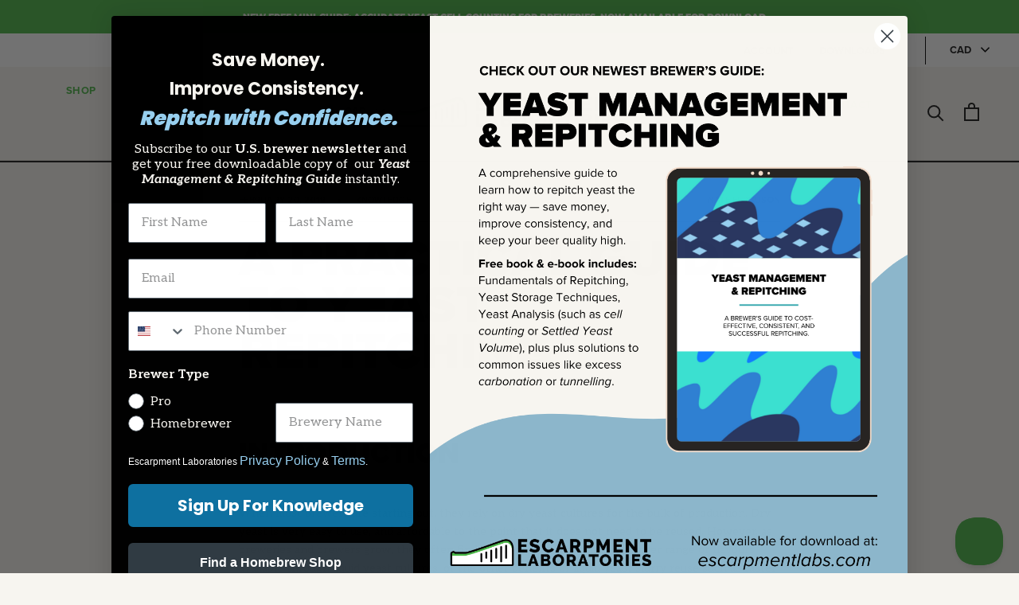

--- FILE ---
content_type: text/html; charset=utf-8
request_url: https://escarpmentlabs.com/blogs/resources/a-practical-guide-to-yeast-repitching
body_size: 28548
content:
<!doctype html>

<html class="no-js" lang="en">
  <head>
    


  <script type="text/javascript">
    var pinterest_settings = {"enabled": false, "round": false, "large": false};
  </script>







  <style>
  .figcap{
    color: #000000;
    font-size: 16px;
  }
  </style>

  <script type="text/javascript">
    var image_caption_settings = {"enabled": false, "font_size": "16", "font_bold": false, "font_italic": false, "font_colour": "#000000"};
  </script>




    <meta charset="utf-8"> 
    <meta http-equiv="X-UA-Compatible" content="IE=edge,chrome=1">
    <!--
		Adding user-scalable=no isn't the best thing to do. However iOS (and other devices?) aren't respecting our
		scale settings. This means quickly tapping on the screen (i.e. clicking the plus button for a product) results
		in zooming in when we didn't want that. That's not... great.
	-->
    <meta name="viewport" content="width=device-width, initial-scale=1.0, height=device-height, minimum-scale=1.0, maximum-scale=1.0">
    <meta name="theme-color" content="">

    <!-- Google Tag Manager -->
    <script>(function(w,d,s,l,i){w[l]=w[l]||[];w[l].push({'gtm.start':
    new Date().getTime(),event:'gtm.js'});var f=d.getElementsByTagName(s)[0],
    j=d.createElement(s),dl=l!='dataLayer'?'&l='+l:'';j.async=true;j.src=
    'https://www.googletagmanager.com/gtm.js?id='+i+dl;f.parentNode.insertBefore(j,f);
    })(window,document,'script','dataLayer','GTM-5PH3LQD');</script>
    <!-- End Google Tag Manager -->

    <script src="https://cdn-widgetsrepository.yotpo.com/v1/loader/JknC66khMiki0iSxzjV7Are3MJoGP2eSdkq22SoL?languageCode=en" async></script>


    
    <title>
      Practical Guide to Yeast Repitching | Escarpment Labs
    </title><meta name="description" content="Introduction  When most brewers are starting out, they rely on dry yeast cultures for the bulk of production. Dry yeast is very easy to use, and affordable to the point that it does not need to be reused. However, as breweries and brewers grow, they often find themselves seeking out the wider range of flavours availabl"><link rel="canonical" href="https://escarpmentlabs.com/blogs/resources/a-practical-guide-to-yeast-repitching"><link rel="shortcut icon" href="//escarpmentlabs.com/cdn/shop/files/Favison-Full-Nav-09_48x48.png?v=1613739523" type="image/png"><meta property="og:type" content="article">
  <meta property="og:title" content="A Practical Guide to Yeast Repitching"><meta property="og:image" content="http://escarpmentlabs.com/cdn/shop/articles/escarpmentlabs-blog-yeast-repitching_grande.jpg?v=1585088484">
    <meta property="og:image:secure_url" content="https://escarpmentlabs.com/cdn/shop/articles/escarpmentlabs-blog-yeast-repitching_grande.jpg?v=1585088484"><meta property="og:description" content="Introduction  When most brewers are starting out, they rely on dry yeast cultures for the bulk of production. Dry yeast is very easy to use, and affordable to the point that it does not need to be reused. However, as breweries and brewers grow, they often find themselves seeking out the wider range of flavours availabl"><meta property="og:url" content="https://escarpmentlabs.com/blogs/resources/a-practical-guide-to-yeast-repitching">
<meta property="og:site_name" content="Escarpment Labs"><meta name="twitter:card" content="summary"><meta name="twitter:title" content="A Practical Guide to Yeast Repitching">
  <meta name="twitter:description" content="Introduction  When most brewers are starting out, they rely on dry yeast cultures for the bulk of production. Dry yeast is very easy to use, and affordable to the point that it does not need to be reused. However, as breweries and brewers grow, they often find themselves seeking out the wider range of flavours available through liquid yeast cultures, or the other benefits of liquid yeast slurry reuse such as faster and more reliable fermentations.  Why should I reuse my yeast? Reusing yeast presents possible benefits to both the brewer and the owner. The most obvious reason to reuse yeast is to reduce the cost of each brew. There are several other practical benefits to reusing yeast within the brewery - many yeast strains exhibit increased fermentation performance, flocculation, and enhanced flavour compound production when reused (repitched). This improvement"><meta name="twitter:image" content="https://escarpmentlabs.com/cdn/shop/articles/escarpmentlabs-blog-yeast-repitching_600x600_crop_center.jpg?v=1585088484">

    <!-- Error Reporting for Client-side Javascript -->
    <script src="//js.honeybadger.io/v2.3/honeybadger.min.js" type="text/javascript"></script>
    <script type="text/javascript">
      Honeybadger.configure({apiKey: '5554d7f9',environment: 'production'});
    </script>

    <script>window.performance && window.performance.mark && window.performance.mark('shopify.content_for_header.start');</script><meta name="facebook-domain-verification" content="wz2rmmdswa718dzc8rc6alhyuuq0c4">
<meta id="shopify-digital-wallet" name="shopify-digital-wallet" content="/32388251780/digital_wallets/dialog">
<meta name="shopify-checkout-api-token" content="f166708e7f4860446e70e288d0fe111b">
<link rel="alternate" type="application/atom+xml" title="Feed" href="/blogs/resources.atom" />
<link rel="alternate" hreflang="x-default" href="https://escarpmentlabs.com/blogs/resources/a-practical-guide-to-yeast-repitching">
<link rel="alternate" hreflang="en-US" href="https://escarpmentlabs.com/en-us/blogs/resources/a-practical-guide-to-yeast-repitching">
<link rel="alternate" hreflang="en-CA" href="https://escarpmentlabs.com/blogs/resources/a-practical-guide-to-yeast-repitching">
<script async="async" src="/checkouts/internal/preloads.js?locale=en-CA"></script>
<link rel="preconnect" href="https://shop.app" crossorigin="anonymous">
<script async="async" src="https://shop.app/checkouts/internal/preloads.js?locale=en-CA&shop_id=32388251780" crossorigin="anonymous"></script>
<script id="apple-pay-shop-capabilities" type="application/json">{"shopId":32388251780,"countryCode":"CA","currencyCode":"CAD","merchantCapabilities":["supports3DS"],"merchantId":"gid:\/\/shopify\/Shop\/32388251780","merchantName":"Escarpment Labs","requiredBillingContactFields":["postalAddress","email","phone"],"requiredShippingContactFields":["postalAddress","email","phone"],"shippingType":"shipping","supportedNetworks":["visa","masterCard","amex","discover","interac","jcb"],"total":{"type":"pending","label":"Escarpment Labs","amount":"1.00"},"shopifyPaymentsEnabled":true,"supportsSubscriptions":true}</script>
<script id="shopify-features" type="application/json">{"accessToken":"f166708e7f4860446e70e288d0fe111b","betas":["rich-media-storefront-analytics"],"domain":"escarpmentlabs.com","predictiveSearch":true,"shopId":32388251780,"locale":"en"}</script>
<script>var Shopify = Shopify || {};
Shopify.shop = "escarpment-labs-dev.myshopify.com";
Shopify.locale = "en";
Shopify.currency = {"active":"CAD","rate":"1.0"};
Shopify.country = "CA";
Shopify.theme = {"name":"Prestige","id":86165586052,"schema_name":"Prestige","schema_version":"4.6.1","theme_store_id":855,"role":"main"};
Shopify.theme.handle = "null";
Shopify.theme.style = {"id":null,"handle":null};
Shopify.cdnHost = "escarpmentlabs.com/cdn";
Shopify.routes = Shopify.routes || {};
Shopify.routes.root = "/";</script>
<script type="module">!function(o){(o.Shopify=o.Shopify||{}).modules=!0}(window);</script>
<script>!function(o){function n(){var o=[];function n(){o.push(Array.prototype.slice.apply(arguments))}return n.q=o,n}var t=o.Shopify=o.Shopify||{};t.loadFeatures=n(),t.autoloadFeatures=n()}(window);</script>
<script>
  window.ShopifyPay = window.ShopifyPay || {};
  window.ShopifyPay.apiHost = "shop.app\/pay";
  window.ShopifyPay.redirectState = null;
</script>
<script id="shop-js-analytics" type="application/json">{"pageType":"article"}</script>
<script defer="defer" async type="module" src="//escarpmentlabs.com/cdn/shopifycloud/shop-js/modules/v2/client.init-shop-cart-sync_BT-GjEfc.en.esm.js"></script>
<script defer="defer" async type="module" src="//escarpmentlabs.com/cdn/shopifycloud/shop-js/modules/v2/chunk.common_D58fp_Oc.esm.js"></script>
<script defer="defer" async type="module" src="//escarpmentlabs.com/cdn/shopifycloud/shop-js/modules/v2/chunk.modal_xMitdFEc.esm.js"></script>
<script type="module">
  await import("//escarpmentlabs.com/cdn/shopifycloud/shop-js/modules/v2/client.init-shop-cart-sync_BT-GjEfc.en.esm.js");
await import("//escarpmentlabs.com/cdn/shopifycloud/shop-js/modules/v2/chunk.common_D58fp_Oc.esm.js");
await import("//escarpmentlabs.com/cdn/shopifycloud/shop-js/modules/v2/chunk.modal_xMitdFEc.esm.js");

  window.Shopify.SignInWithShop?.initShopCartSync?.({"fedCMEnabled":true,"windoidEnabled":true});

</script>
<script>
  window.Shopify = window.Shopify || {};
  if (!window.Shopify.featureAssets) window.Shopify.featureAssets = {};
  window.Shopify.featureAssets['shop-js'] = {"shop-cart-sync":["modules/v2/client.shop-cart-sync_DZOKe7Ll.en.esm.js","modules/v2/chunk.common_D58fp_Oc.esm.js","modules/v2/chunk.modal_xMitdFEc.esm.js"],"init-fed-cm":["modules/v2/client.init-fed-cm_B6oLuCjv.en.esm.js","modules/v2/chunk.common_D58fp_Oc.esm.js","modules/v2/chunk.modal_xMitdFEc.esm.js"],"shop-cash-offers":["modules/v2/client.shop-cash-offers_D2sdYoxE.en.esm.js","modules/v2/chunk.common_D58fp_Oc.esm.js","modules/v2/chunk.modal_xMitdFEc.esm.js"],"shop-login-button":["modules/v2/client.shop-login-button_QeVjl5Y3.en.esm.js","modules/v2/chunk.common_D58fp_Oc.esm.js","modules/v2/chunk.modal_xMitdFEc.esm.js"],"pay-button":["modules/v2/client.pay-button_DXTOsIq6.en.esm.js","modules/v2/chunk.common_D58fp_Oc.esm.js","modules/v2/chunk.modal_xMitdFEc.esm.js"],"shop-button":["modules/v2/client.shop-button_DQZHx9pm.en.esm.js","modules/v2/chunk.common_D58fp_Oc.esm.js","modules/v2/chunk.modal_xMitdFEc.esm.js"],"avatar":["modules/v2/client.avatar_BTnouDA3.en.esm.js"],"init-windoid":["modules/v2/client.init-windoid_CR1B-cfM.en.esm.js","modules/v2/chunk.common_D58fp_Oc.esm.js","modules/v2/chunk.modal_xMitdFEc.esm.js"],"init-shop-for-new-customer-accounts":["modules/v2/client.init-shop-for-new-customer-accounts_C_vY_xzh.en.esm.js","modules/v2/client.shop-login-button_QeVjl5Y3.en.esm.js","modules/v2/chunk.common_D58fp_Oc.esm.js","modules/v2/chunk.modal_xMitdFEc.esm.js"],"init-shop-email-lookup-coordinator":["modules/v2/client.init-shop-email-lookup-coordinator_BI7n9ZSv.en.esm.js","modules/v2/chunk.common_D58fp_Oc.esm.js","modules/v2/chunk.modal_xMitdFEc.esm.js"],"init-shop-cart-sync":["modules/v2/client.init-shop-cart-sync_BT-GjEfc.en.esm.js","modules/v2/chunk.common_D58fp_Oc.esm.js","modules/v2/chunk.modal_xMitdFEc.esm.js"],"shop-toast-manager":["modules/v2/client.shop-toast-manager_DiYdP3xc.en.esm.js","modules/v2/chunk.common_D58fp_Oc.esm.js","modules/v2/chunk.modal_xMitdFEc.esm.js"],"init-customer-accounts":["modules/v2/client.init-customer-accounts_D9ZNqS-Q.en.esm.js","modules/v2/client.shop-login-button_QeVjl5Y3.en.esm.js","modules/v2/chunk.common_D58fp_Oc.esm.js","modules/v2/chunk.modal_xMitdFEc.esm.js"],"init-customer-accounts-sign-up":["modules/v2/client.init-customer-accounts-sign-up_iGw4briv.en.esm.js","modules/v2/client.shop-login-button_QeVjl5Y3.en.esm.js","modules/v2/chunk.common_D58fp_Oc.esm.js","modules/v2/chunk.modal_xMitdFEc.esm.js"],"shop-follow-button":["modules/v2/client.shop-follow-button_CqMgW2wH.en.esm.js","modules/v2/chunk.common_D58fp_Oc.esm.js","modules/v2/chunk.modal_xMitdFEc.esm.js"],"checkout-modal":["modules/v2/client.checkout-modal_xHeaAweL.en.esm.js","modules/v2/chunk.common_D58fp_Oc.esm.js","modules/v2/chunk.modal_xMitdFEc.esm.js"],"shop-login":["modules/v2/client.shop-login_D91U-Q7h.en.esm.js","modules/v2/chunk.common_D58fp_Oc.esm.js","modules/v2/chunk.modal_xMitdFEc.esm.js"],"lead-capture":["modules/v2/client.lead-capture_BJmE1dJe.en.esm.js","modules/v2/chunk.common_D58fp_Oc.esm.js","modules/v2/chunk.modal_xMitdFEc.esm.js"],"payment-terms":["modules/v2/client.payment-terms_Ci9AEqFq.en.esm.js","modules/v2/chunk.common_D58fp_Oc.esm.js","modules/v2/chunk.modal_xMitdFEc.esm.js"]};
</script>
<script>(function() {
  var isLoaded = false;
  function asyncLoad() {
    if (isLoaded) return;
    isLoaded = true;
    var urls = ["https:\/\/load.csell.co\/assets\/js\/cross-sell.js?shop=escarpment-labs-dev.myshopify.com","https:\/\/load.csell.co\/assets\/v2\/js\/core\/xsell.js?shop=escarpment-labs-dev.myshopify.com","\/\/searchserverapi.com\/widgets\/shopify\/init.js?a=4C2p7V9H1j\u0026shop=escarpment-labs-dev.myshopify.com","https:\/\/cdn-widgetsrepository.yotpo.com\/v1\/loader\/JknC66khMiki0iSxzjV7Are3MJoGP2eSdkq22SoL?shop=escarpment-labs-dev.myshopify.com","https:\/\/cdn.problogger.lowfruitsolutions.com\/195ee74f3257a52f017ec0e903591f79\/pinterest-pinit-dc4ba1f5e66bbf86b2f989738db50701.js?shop=escarpment-labs-dev.myshopify.com","https:\/\/cdn.problogger.lowfruitsolutions.com\/195ee74f3257a52f017ec0e903591f79\/image-captions-d8494e979f5f3b0c0a7acec49f8b58b8.js?shop=escarpment-labs-dev.myshopify.com","https:\/\/cdn.problogger.lowfruitsolutions.com\/195ee74f3257a52f017ec0e903591f79\/related-slider-fe8d9d58fafe6a8a3c249da87bc26c11.js?shop=escarpment-labs-dev.myshopify.com","https:\/\/app.zipchat.ai\/widget\/zipchat.js?id=Bk1kmHhvjR1OCLfY434E\u0026shop=escarpment-labs-dev.myshopify.com","https:\/\/storage.nfcube.com\/instafeed-6834c7853bdbb4096e8ac1fd6b459740.js?shop=escarpment-labs-dev.myshopify.com"];
    for (var i = 0; i < urls.length; i++) {
      var s = document.createElement('script');
      s.type = 'text/javascript';
      s.async = true;
      s.src = urls[i];
      var x = document.getElementsByTagName('script')[0];
      x.parentNode.insertBefore(s, x);
    }
  };
  if(window.attachEvent) {
    window.attachEvent('onload', asyncLoad);
  } else {
    window.addEventListener('load', asyncLoad, false);
  }
})();</script>
<script id="__st">var __st={"a":32388251780,"offset":-18000,"reqid":"a34834cd-c663-4e26-891e-8e2fcf154026-1769211109","pageurl":"escarpmentlabs.com\/blogs\/resources\/a-practical-guide-to-yeast-repitching","s":"articles-385156415620","u":"1621e134fd20","p":"article","rtyp":"article","rid":385156415620};</script>
<script>window.ShopifyPaypalV4VisibilityTracking = true;</script>
<script id="captcha-bootstrap">!function(){'use strict';const t='contact',e='account',n='new_comment',o=[[t,t],['blogs',n],['comments',n],[t,'customer']],c=[[e,'customer_login'],[e,'guest_login'],[e,'recover_customer_password'],[e,'create_customer']],r=t=>t.map((([t,e])=>`form[action*='/${t}']:not([data-nocaptcha='true']) input[name='form_type'][value='${e}']`)).join(','),a=t=>()=>t?[...document.querySelectorAll(t)].map((t=>t.form)):[];function s(){const t=[...o],e=r(t);return a(e)}const i='password',u='form_key',d=['recaptcha-v3-token','g-recaptcha-response','h-captcha-response',i],f=()=>{try{return window.sessionStorage}catch{return}},m='__shopify_v',_=t=>t.elements[u];function p(t,e,n=!1){try{const o=window.sessionStorage,c=JSON.parse(o.getItem(e)),{data:r}=function(t){const{data:e,action:n}=t;return t[m]||n?{data:e,action:n}:{data:t,action:n}}(c);for(const[e,n]of Object.entries(r))t.elements[e]&&(t.elements[e].value=n);n&&o.removeItem(e)}catch(o){console.error('form repopulation failed',{error:o})}}const l='form_type',E='cptcha';function T(t){t.dataset[E]=!0}const w=window,h=w.document,L='Shopify',v='ce_forms',y='captcha';let A=!1;((t,e)=>{const n=(g='f06e6c50-85a8-45c8-87d0-21a2b65856fe',I='https://cdn.shopify.com/shopifycloud/storefront-forms-hcaptcha/ce_storefront_forms_captcha_hcaptcha.v1.5.2.iife.js',D={infoText:'Protected by hCaptcha',privacyText:'Privacy',termsText:'Terms'},(t,e,n)=>{const o=w[L][v],c=o.bindForm;if(c)return c(t,g,e,D).then(n);var r;o.q.push([[t,g,e,D],n]),r=I,A||(h.body.append(Object.assign(h.createElement('script'),{id:'captcha-provider',async:!0,src:r})),A=!0)});var g,I,D;w[L]=w[L]||{},w[L][v]=w[L][v]||{},w[L][v].q=[],w[L][y]=w[L][y]||{},w[L][y].protect=function(t,e){n(t,void 0,e),T(t)},Object.freeze(w[L][y]),function(t,e,n,w,h,L){const[v,y,A,g]=function(t,e,n){const i=e?o:[],u=t?c:[],d=[...i,...u],f=r(d),m=r(i),_=r(d.filter((([t,e])=>n.includes(e))));return[a(f),a(m),a(_),s()]}(w,h,L),I=t=>{const e=t.target;return e instanceof HTMLFormElement?e:e&&e.form},D=t=>v().includes(t);t.addEventListener('submit',(t=>{const e=I(t);if(!e)return;const n=D(e)&&!e.dataset.hcaptchaBound&&!e.dataset.recaptchaBound,o=_(e),c=g().includes(e)&&(!o||!o.value);(n||c)&&t.preventDefault(),c&&!n&&(function(t){try{if(!f())return;!function(t){const e=f();if(!e)return;const n=_(t);if(!n)return;const o=n.value;o&&e.removeItem(o)}(t);const e=Array.from(Array(32),(()=>Math.random().toString(36)[2])).join('');!function(t,e){_(t)||t.append(Object.assign(document.createElement('input'),{type:'hidden',name:u})),t.elements[u].value=e}(t,e),function(t,e){const n=f();if(!n)return;const o=[...t.querySelectorAll(`input[type='${i}']`)].map((({name:t})=>t)),c=[...d,...o],r={};for(const[a,s]of new FormData(t).entries())c.includes(a)||(r[a]=s);n.setItem(e,JSON.stringify({[m]:1,action:t.action,data:r}))}(t,e)}catch(e){console.error('failed to persist form',e)}}(e),e.submit())}));const S=(t,e)=>{t&&!t.dataset[E]&&(n(t,e.some((e=>e===t))),T(t))};for(const o of['focusin','change'])t.addEventListener(o,(t=>{const e=I(t);D(e)&&S(e,y())}));const B=e.get('form_key'),M=e.get(l),P=B&&M;t.addEventListener('DOMContentLoaded',(()=>{const t=y();if(P)for(const e of t)e.elements[l].value===M&&p(e,B);[...new Set([...A(),...v().filter((t=>'true'===t.dataset.shopifyCaptcha))])].forEach((e=>S(e,t)))}))}(h,new URLSearchParams(w.location.search),n,t,e,['guest_login'])})(!1,!0)}();</script>
<script integrity="sha256-4kQ18oKyAcykRKYeNunJcIwy7WH5gtpwJnB7kiuLZ1E=" data-source-attribution="shopify.loadfeatures" defer="defer" src="//escarpmentlabs.com/cdn/shopifycloud/storefront/assets/storefront/load_feature-a0a9edcb.js" crossorigin="anonymous"></script>
<script crossorigin="anonymous" defer="defer" src="//escarpmentlabs.com/cdn/shopifycloud/storefront/assets/shopify_pay/storefront-65b4c6d7.js?v=20250812"></script>
<script data-source-attribution="shopify.dynamic_checkout.dynamic.init">var Shopify=Shopify||{};Shopify.PaymentButton=Shopify.PaymentButton||{isStorefrontPortableWallets:!0,init:function(){window.Shopify.PaymentButton.init=function(){};var t=document.createElement("script");t.src="https://escarpmentlabs.com/cdn/shopifycloud/portable-wallets/latest/portable-wallets.en.js",t.type="module",document.head.appendChild(t)}};
</script>
<script data-source-attribution="shopify.dynamic_checkout.buyer_consent">
  function portableWalletsHideBuyerConsent(e){var t=document.getElementById("shopify-buyer-consent"),n=document.getElementById("shopify-subscription-policy-button");t&&n&&(t.classList.add("hidden"),t.setAttribute("aria-hidden","true"),n.removeEventListener("click",e))}function portableWalletsShowBuyerConsent(e){var t=document.getElementById("shopify-buyer-consent"),n=document.getElementById("shopify-subscription-policy-button");t&&n&&(t.classList.remove("hidden"),t.removeAttribute("aria-hidden"),n.addEventListener("click",e))}window.Shopify?.PaymentButton&&(window.Shopify.PaymentButton.hideBuyerConsent=portableWalletsHideBuyerConsent,window.Shopify.PaymentButton.showBuyerConsent=portableWalletsShowBuyerConsent);
</script>
<script data-source-attribution="shopify.dynamic_checkout.cart.bootstrap">document.addEventListener("DOMContentLoaded",(function(){function t(){return document.querySelector("shopify-accelerated-checkout-cart, shopify-accelerated-checkout")}if(t())Shopify.PaymentButton.init();else{new MutationObserver((function(e,n){t()&&(Shopify.PaymentButton.init(),n.disconnect())})).observe(document.body,{childList:!0,subtree:!0})}}));
</script>
<link id="shopify-accelerated-checkout-styles" rel="stylesheet" media="screen" href="https://escarpmentlabs.com/cdn/shopifycloud/portable-wallets/latest/accelerated-checkout-backwards-compat.css" crossorigin="anonymous">
<style id="shopify-accelerated-checkout-cart">
        #shopify-buyer-consent {
  margin-top: 1em;
  display: inline-block;
  width: 100%;
}

#shopify-buyer-consent.hidden {
  display: none;
}

#shopify-subscription-policy-button {
  background: none;
  border: none;
  padding: 0;
  text-decoration: underline;
  font-size: inherit;
  cursor: pointer;
}

#shopify-subscription-policy-button::before {
  box-shadow: none;
}

      </style>

<script>window.performance && window.performance.mark && window.performance.mark('shopify.content_for_header.end');</script>

    <link rel="stylesheet" href="https://use.typekit.net/fvt8skf.css">
    <link href="https://fonts.googleapis.com/css2?family=Aleo:ital,wght@0,400;0,700;1,400;1,700&display=swap" rel="stylesheet">

    <link rel="stylesheet" href="//escarpmentlabs.com/cdn/shop/t/2/assets/theme.scss.css?v=12615805397002498611762353732">
    <link rel="stylesheet" href="//escarpmentlabs.com/cdn/shop/t/2/assets/custom.scss.css?v=152914104768369697021761079454">
    <link rel="stylesheet" href="//escarpmentlabs.com/cdn/shop/t/2/assets/custom--k.scss.css?v=32462883386839356781617031059">
    <link rel="stylesheet" href="//escarpmentlabs.com/cdn/shop/t/2/assets/daterangepicker.css?v=96674776684523684331601320126">

    <script>
      // This allows to expose several variables to the global scope, to be used in scripts
      window.theme = {
        template: "article",
        localeRootUrl: '',
        shopCurrency: "CAD",
        moneyFormat: "\u003cspan class=money\u003e${{amount}}\u003c\/span\u003e",
        moneyWithCurrencyFormat: "\u003cspan class=money\u003e${{amount}} CAD\u003c\/span\u003e",
        useNativeMultiCurrency: true,
        currencyConversionEnabled: false,
        currencyConversionMoneyFormat: "money_format",
        currencyConversionRoundAmounts: true,
        productImageSize: "square",
        searchMode: "product,article,page",
        showPageTransition: false,
        showElementStaggering: false,
        showImageZooming: false
      };

      window.languages = {
        cartAddNote: "Add Order Note",
        cartEditNote: "Edit Order Note",
        productImageLoadingError: "This image could not be loaded. Please try to reload the page.",
        productFormAddToCart: "Add to cart",
        productFormUnavailable: "Unavailable",
        productFormSoldOut: "Schedule An Order",
        shippingEstimatorOneResult: "1 option available:",
        shippingEstimatorMoreResults: "{{count}} options available:",
        shippingEstimatorNoResults: "No shipping could be found"
      };

      window.lazySizesConfig = {
        loadHidden: false,
        hFac: 0.5,
        expFactor: 2,
        ricTimeout: 150,
        lazyClass: 'Image--lazyLoad',
        loadingClass: 'Image--lazyLoading',
        loadedClass: 'Image--lazyLoaded'
      };

      document.documentElement.className = document.documentElement.className.replace('no-js', 'js');
      document.documentElement.style.setProperty('--window-height', window.innerHeight + 'px');

      // We do a quick detection of some features (we could use Modernizr but for so little...)
      (function() {
        document.documentElement.className += ((window.CSS && window.CSS.supports('(position: sticky) or (position: -webkit-sticky)')) ? ' supports-sticky' : ' no-supports-sticky');
        document.documentElement.className += (window.matchMedia('(-moz-touch-enabled: 1), (hover: none)')).matches ? ' no-supports-hover' : ' supports-hover';
      }());
    </script>

    <script src="//escarpmentlabs.com/cdn/shop/t/2/assets/lazysizes.min.js?v=174358363404432586981580422211" async></script>

    
      <script src="//cdn.shopify.com/s/javascripts/currencies.js" defer></script>
    
<script src="https://polyfill-fastly.net/v3/polyfill.min.js?unknown=polyfill&features=fetch,Element.prototype.closest,Element.prototype.remove,Element.prototype.classList,Array.prototype.includes,Array.prototype.fill,Object.assign,CustomEvent,IntersectionObserver,IntersectionObserverEntry,URL" defer></script>
    <script src="//escarpmentlabs.com/cdn/shop/t/2/assets/libs.min.js?v=26178543184394469741580422211" defer></script>

    <script
      src="https://code.jquery.com/jquery-3.4.1.min.js"
      integrity="sha256-CSXorXvZcTkaix6Yvo6HppcZGetbYMGWSFlBw8HfCJo="
      crossorigin="anonymous"></script>

    <script src="//escarpmentlabs.com/cdn/shop/t/2/assets/moment.js?v=42095789083991215891601650482"></script>
    <script src="//escarpmentlabs.com/cdn/shop/t/2/assets/moment-holiday-us.js?v=42907460213974605681601650474"></script>
    <script src="//escarpmentlabs.com/cdn/shop/t/2/assets/moment-holiday-locale-canada.js?v=126271824261936747291601320083"></script>
    <script src="//escarpmentlabs.com/cdn/shop/t/2/assets/daterangepicker.js?v=117346197687441888261601321451"></script>

    <!--[if (gt IE 9)|!(IE)]><!--><script src="//escarpmentlabs.com/cdn/shop/t/2/assets/yeast-calc.js?v=178767854924177194741667520516" defer="defer"></script><!--<![endif]-->
    <!--[if lte IE 9]><script src="//escarpmentlabs.com/cdn/shop/t/2/assets/yeast-calc.js?v=178767854924177194741667520516"></script><![endif]-->
    
    <script src="//escarpmentlabs.com/cdn/shop/t/2/assets/shipdatechecker.js?v=87881863032313103251764359417"></script>
    <script src="//escarpmentlabs.com/cdn/shop/t/2/assets/shipAndUseByCalendars.js?v=40122667005665330051623345721"></script>
    <script src="//escarpmentlabs.com/cdn/shop/t/2/assets/custom.js?v=102681856023447195711644608954" defer></script>
    <script src="//escarpmentlabs.com/cdn/shop/t/2/assets/theme.min.js?v=139215470422039806621580422215" defer></script>
    <script>
      (function () {
        window.onpageshow = function() {
          if (window.theme.showPageTransition) {
            var pageTransition = document.querySelector('.PageTransition');

            if (pageTransition) {
              pageTransition.style.visibility = 'visible';
              pageTransition.style.opacity = '0';
            }
          }

          // // When the page is loaded from the cache, we have to reload the cart content
          // document.documentElement.dispatchEvent(new CustomEvent('cart:refresh', {
          //   bubbles: true
          // }));
        };
      })();
    </script>

    
  <script type="application/ld+json">
  {
    "@context": "http://schema.org",
    "@type": "BlogPosting",
    "mainEntityOfPage": "/blogs/resources/a-practical-guide-to-yeast-repitching",
    "articleSection": "Resources",
    "keywords": "knowledge",
    "headline": "A Practical Guide to Yeast Repitching",
    "description": "Introduction  When most brewers are starting out, they rely on dry yeast cultures for the bulk of production. Dry yeast is very easy to use,...",
    "dateCreated": "2020-03-24T18:21:24",
    "datePublished": "2019-02-20T09:00:00",
    "dateModified": "2019-02-20T09:00:00",
    "image": {
      "@type": "ImageObject",
      "url": "https://escarpmentlabs.com/cdn/shop/articles/escarpmentlabs-blog-yeast-repitching_1024x.jpg?v=1585088484",
      "image": "https://escarpmentlabs.com/cdn/shop/articles/escarpmentlabs-blog-yeast-repitching_1024x.jpg?v=1585088484",
      "name": "A Practical Guide to Yeast Repitching",
      "width": "1024",
      "height": "1024"
    },
    "author": {
      "@type": "Person",
      "name": "Richard Preiss",
      "givenName": "Richard",
      "familyName": "Preiss"
    },
    "publisher": {
      "@type": "Organization",
      "name": "Escarpment Labs"
    },
    "commentCount": 0,
    "comment": []
  }
  </script>



  <script type="application/ld+json">
  {
    "@context": "http://schema.org",
    "@type": "BreadcrumbList",
  "itemListElement": [{
      "@type": "ListItem",
      "position": 1,
      "name": "Translation missing: en.general.breadcrumb.home",
      "item": "https://escarpmentlabs.com"
    },{
          "@type": "ListItem",
          "position": 2,
          "name": "Resources",
          "item": "https://escarpmentlabs.com/blogs/resources"
        }, {
          "@type": "ListItem",
          "position": 3,
          "name": "Resources",
          "item": "https://escarpmentlabs.com/blogs/resources/a-practical-guide-to-yeast-repitching"
        }]
  }
  </script>


  
    <!-- Hotjar Tracking Code for https://escarpmentlabs.com/ -->
    <script>
        (function(h,o,t,j,a,r){
            h.hj=h.hj||function(){(h.hj.q=h.hj.q||[]).push(arguments)};
            h._hjSettings={hjid:2670379,hjsv:6};
            a=o.getElementsByTagName('head')[0];
            r=o.createElement('script');r.async=1;
            r.src=t+h._hjSettings.hjid+j+h._hjSettings.hjsv;
            a.appendChild(r);
        })(window,document,'https://static.hotjar.com/c/hotjar-','.js?sv=');
    </script>
  <!-- BEGIN app block: shopify://apps/klaviyo-email-marketing-sms/blocks/klaviyo-onsite-embed/2632fe16-c075-4321-a88b-50b567f42507 -->












  <script async src="https://static.klaviyo.com/onsite/js/RVAaHe/klaviyo.js?company_id=RVAaHe"></script>
  <script>!function(){if(!window.klaviyo){window._klOnsite=window._klOnsite||[];try{window.klaviyo=new Proxy({},{get:function(n,i){return"push"===i?function(){var n;(n=window._klOnsite).push.apply(n,arguments)}:function(){for(var n=arguments.length,o=new Array(n),w=0;w<n;w++)o[w]=arguments[w];var t="function"==typeof o[o.length-1]?o.pop():void 0,e=new Promise((function(n){window._klOnsite.push([i].concat(o,[function(i){t&&t(i),n(i)}]))}));return e}}})}catch(n){window.klaviyo=window.klaviyo||[],window.klaviyo.push=function(){var n;(n=window._klOnsite).push.apply(n,arguments)}}}}();</script>

  




  <script>
    window.klaviyoReviewsProductDesignMode = false
  </script>







<!-- END app block --><link href="https://monorail-edge.shopifysvc.com" rel="dns-prefetch">
<script>(function(){if ("sendBeacon" in navigator && "performance" in window) {try {var session_token_from_headers = performance.getEntriesByType('navigation')[0].serverTiming.find(x => x.name == '_s').description;} catch {var session_token_from_headers = undefined;}var session_cookie_matches = document.cookie.match(/_shopify_s=([^;]*)/);var session_token_from_cookie = session_cookie_matches && session_cookie_matches.length === 2 ? session_cookie_matches[1] : "";var session_token = session_token_from_headers || session_token_from_cookie || "";function handle_abandonment_event(e) {var entries = performance.getEntries().filter(function(entry) {return /monorail-edge.shopifysvc.com/.test(entry.name);});if (!window.abandonment_tracked && entries.length === 0) {window.abandonment_tracked = true;var currentMs = Date.now();var navigation_start = performance.timing.navigationStart;var payload = {shop_id: 32388251780,url: window.location.href,navigation_start,duration: currentMs - navigation_start,session_token,page_type: "article"};window.navigator.sendBeacon("https://monorail-edge.shopifysvc.com/v1/produce", JSON.stringify({schema_id: "online_store_buyer_site_abandonment/1.1",payload: payload,metadata: {event_created_at_ms: currentMs,event_sent_at_ms: currentMs}}));}}window.addEventListener('pagehide', handle_abandonment_event);}}());</script>
<script id="web-pixels-manager-setup">(function e(e,d,r,n,o){if(void 0===o&&(o={}),!Boolean(null===(a=null===(i=window.Shopify)||void 0===i?void 0:i.analytics)||void 0===a?void 0:a.replayQueue)){var i,a;window.Shopify=window.Shopify||{};var t=window.Shopify;t.analytics=t.analytics||{};var s=t.analytics;s.replayQueue=[],s.publish=function(e,d,r){return s.replayQueue.push([e,d,r]),!0};try{self.performance.mark("wpm:start")}catch(e){}var l=function(){var e={modern:/Edge?\/(1{2}[4-9]|1[2-9]\d|[2-9]\d{2}|\d{4,})\.\d+(\.\d+|)|Firefox\/(1{2}[4-9]|1[2-9]\d|[2-9]\d{2}|\d{4,})\.\d+(\.\d+|)|Chrom(ium|e)\/(9{2}|\d{3,})\.\d+(\.\d+|)|(Maci|X1{2}).+ Version\/(15\.\d+|(1[6-9]|[2-9]\d|\d{3,})\.\d+)([,.]\d+|)( \(\w+\)|)( Mobile\/\w+|) Safari\/|Chrome.+OPR\/(9{2}|\d{3,})\.\d+\.\d+|(CPU[ +]OS|iPhone[ +]OS|CPU[ +]iPhone|CPU IPhone OS|CPU iPad OS)[ +]+(15[._]\d+|(1[6-9]|[2-9]\d|\d{3,})[._]\d+)([._]\d+|)|Android:?[ /-](13[3-9]|1[4-9]\d|[2-9]\d{2}|\d{4,})(\.\d+|)(\.\d+|)|Android.+Firefox\/(13[5-9]|1[4-9]\d|[2-9]\d{2}|\d{4,})\.\d+(\.\d+|)|Android.+Chrom(ium|e)\/(13[3-9]|1[4-9]\d|[2-9]\d{2}|\d{4,})\.\d+(\.\d+|)|SamsungBrowser\/([2-9]\d|\d{3,})\.\d+/,legacy:/Edge?\/(1[6-9]|[2-9]\d|\d{3,})\.\d+(\.\d+|)|Firefox\/(5[4-9]|[6-9]\d|\d{3,})\.\d+(\.\d+|)|Chrom(ium|e)\/(5[1-9]|[6-9]\d|\d{3,})\.\d+(\.\d+|)([\d.]+$|.*Safari\/(?![\d.]+ Edge\/[\d.]+$))|(Maci|X1{2}).+ Version\/(10\.\d+|(1[1-9]|[2-9]\d|\d{3,})\.\d+)([,.]\d+|)( \(\w+\)|)( Mobile\/\w+|) Safari\/|Chrome.+OPR\/(3[89]|[4-9]\d|\d{3,})\.\d+\.\d+|(CPU[ +]OS|iPhone[ +]OS|CPU[ +]iPhone|CPU IPhone OS|CPU iPad OS)[ +]+(10[._]\d+|(1[1-9]|[2-9]\d|\d{3,})[._]\d+)([._]\d+|)|Android:?[ /-](13[3-9]|1[4-9]\d|[2-9]\d{2}|\d{4,})(\.\d+|)(\.\d+|)|Mobile Safari.+OPR\/([89]\d|\d{3,})\.\d+\.\d+|Android.+Firefox\/(13[5-9]|1[4-9]\d|[2-9]\d{2}|\d{4,})\.\d+(\.\d+|)|Android.+Chrom(ium|e)\/(13[3-9]|1[4-9]\d|[2-9]\d{2}|\d{4,})\.\d+(\.\d+|)|Android.+(UC? ?Browser|UCWEB|U3)[ /]?(15\.([5-9]|\d{2,})|(1[6-9]|[2-9]\d|\d{3,})\.\d+)\.\d+|SamsungBrowser\/(5\.\d+|([6-9]|\d{2,})\.\d+)|Android.+MQ{2}Browser\/(14(\.(9|\d{2,})|)|(1[5-9]|[2-9]\d|\d{3,})(\.\d+|))(\.\d+|)|K[Aa][Ii]OS\/(3\.\d+|([4-9]|\d{2,})\.\d+)(\.\d+|)/},d=e.modern,r=e.legacy,n=navigator.userAgent;return n.match(d)?"modern":n.match(r)?"legacy":"unknown"}(),u="modern"===l?"modern":"legacy",c=(null!=n?n:{modern:"",legacy:""})[u],f=function(e){return[e.baseUrl,"/wpm","/b",e.hashVersion,"modern"===e.buildTarget?"m":"l",".js"].join("")}({baseUrl:d,hashVersion:r,buildTarget:u}),m=function(e){var d=e.version,r=e.bundleTarget,n=e.surface,o=e.pageUrl,i=e.monorailEndpoint;return{emit:function(e){var a=e.status,t=e.errorMsg,s=(new Date).getTime(),l=JSON.stringify({metadata:{event_sent_at_ms:s},events:[{schema_id:"web_pixels_manager_load/3.1",payload:{version:d,bundle_target:r,page_url:o,status:a,surface:n,error_msg:t},metadata:{event_created_at_ms:s}}]});if(!i)return console&&console.warn&&console.warn("[Web Pixels Manager] No Monorail endpoint provided, skipping logging."),!1;try{return self.navigator.sendBeacon.bind(self.navigator)(i,l)}catch(e){}var u=new XMLHttpRequest;try{return u.open("POST",i,!0),u.setRequestHeader("Content-Type","text/plain"),u.send(l),!0}catch(e){return console&&console.warn&&console.warn("[Web Pixels Manager] Got an unhandled error while logging to Monorail."),!1}}}}({version:r,bundleTarget:l,surface:e.surface,pageUrl:self.location.href,monorailEndpoint:e.monorailEndpoint});try{o.browserTarget=l,function(e){var d=e.src,r=e.async,n=void 0===r||r,o=e.onload,i=e.onerror,a=e.sri,t=e.scriptDataAttributes,s=void 0===t?{}:t,l=document.createElement("script"),u=document.querySelector("head"),c=document.querySelector("body");if(l.async=n,l.src=d,a&&(l.integrity=a,l.crossOrigin="anonymous"),s)for(var f in s)if(Object.prototype.hasOwnProperty.call(s,f))try{l.dataset[f]=s[f]}catch(e){}if(o&&l.addEventListener("load",o),i&&l.addEventListener("error",i),u)u.appendChild(l);else{if(!c)throw new Error("Did not find a head or body element to append the script");c.appendChild(l)}}({src:f,async:!0,onload:function(){if(!function(){var e,d;return Boolean(null===(d=null===(e=window.Shopify)||void 0===e?void 0:e.analytics)||void 0===d?void 0:d.initialized)}()){var d=window.webPixelsManager.init(e)||void 0;if(d){var r=window.Shopify.analytics;r.replayQueue.forEach((function(e){var r=e[0],n=e[1],o=e[2];d.publishCustomEvent(r,n,o)})),r.replayQueue=[],r.publish=d.publishCustomEvent,r.visitor=d.visitor,r.initialized=!0}}},onerror:function(){return m.emit({status:"failed",errorMsg:"".concat(f," has failed to load")})},sri:function(e){var d=/^sha384-[A-Za-z0-9+/=]+$/;return"string"==typeof e&&d.test(e)}(c)?c:"",scriptDataAttributes:o}),m.emit({status:"loading"})}catch(e){m.emit({status:"failed",errorMsg:(null==e?void 0:e.message)||"Unknown error"})}}})({shopId: 32388251780,storefrontBaseUrl: "https://escarpmentlabs.com",extensionsBaseUrl: "https://extensions.shopifycdn.com/cdn/shopifycloud/web-pixels-manager",monorailEndpoint: "https://monorail-edge.shopifysvc.com/unstable/produce_batch",surface: "storefront-renderer",enabledBetaFlags: ["2dca8a86"],webPixelsConfigList: [{"id":"2816082086","configuration":"{\"accountID\":\"RVAaHe\",\"webPixelConfig\":\"eyJlbmFibGVBZGRlZFRvQ2FydEV2ZW50cyI6IHRydWV9\"}","eventPayloadVersion":"v1","runtimeContext":"STRICT","scriptVersion":"524f6c1ee37bacdca7657a665bdca589","type":"APP","apiClientId":123074,"privacyPurposes":["ANALYTICS","MARKETING"],"dataSharingAdjustments":{"protectedCustomerApprovalScopes":["read_customer_address","read_customer_email","read_customer_name","read_customer_personal_data","read_customer_phone"]}},{"id":"1526792358","configuration":"{\"yotpoStoreId\":\"JknC66khMiki0iSxzjV7Are3MJoGP2eSdkq22SoL\"}","eventPayloadVersion":"v1","runtimeContext":"STRICT","scriptVersion":"8bb37a256888599d9a3d57f0551d3859","type":"APP","apiClientId":70132,"privacyPurposes":["ANALYTICS","MARKETING","SALE_OF_DATA"],"dataSharingAdjustments":{"protectedCustomerApprovalScopes":["read_customer_address","read_customer_email","read_customer_name","read_customer_personal_data","read_customer_phone"]}},{"id":"649199782","configuration":"{\"config\":\"{\\\"pixel_id\\\":\\\"G-WVW3YQWZPD\\\",\\\"gtag_events\\\":[{\\\"type\\\":\\\"purchase\\\",\\\"action_label\\\":\\\"G-WVW3YQWZPD\\\"},{\\\"type\\\":\\\"page_view\\\",\\\"action_label\\\":\\\"G-WVW3YQWZPD\\\"},{\\\"type\\\":\\\"view_item\\\",\\\"action_label\\\":\\\"G-WVW3YQWZPD\\\"},{\\\"type\\\":\\\"search\\\",\\\"action_label\\\":\\\"G-WVW3YQWZPD\\\"},{\\\"type\\\":\\\"add_to_cart\\\",\\\"action_label\\\":\\\"G-WVW3YQWZPD\\\"},{\\\"type\\\":\\\"begin_checkout\\\",\\\"action_label\\\":\\\"G-WVW3YQWZPD\\\"},{\\\"type\\\":\\\"add_payment_info\\\",\\\"action_label\\\":\\\"G-WVW3YQWZPD\\\"}],\\\"enable_monitoring_mode\\\":false}\"}","eventPayloadVersion":"v1","runtimeContext":"OPEN","scriptVersion":"b2a88bafab3e21179ed38636efcd8a93","type":"APP","apiClientId":1780363,"privacyPurposes":[],"dataSharingAdjustments":{"protectedCustomerApprovalScopes":["read_customer_address","read_customer_email","read_customer_name","read_customer_personal_data","read_customer_phone"]}},{"id":"181469350","configuration":"{\"pixel_id\":\"6968656696503981\",\"pixel_type\":\"facebook_pixel\",\"metaapp_system_user_token\":\"-\"}","eventPayloadVersion":"v1","runtimeContext":"OPEN","scriptVersion":"ca16bc87fe92b6042fbaa3acc2fbdaa6","type":"APP","apiClientId":2329312,"privacyPurposes":["ANALYTICS","MARKETING","SALE_OF_DATA"],"dataSharingAdjustments":{"protectedCustomerApprovalScopes":["read_customer_address","read_customer_email","read_customer_name","read_customer_personal_data","read_customer_phone"]}},{"id":"shopify-app-pixel","configuration":"{}","eventPayloadVersion":"v1","runtimeContext":"STRICT","scriptVersion":"0450","apiClientId":"shopify-pixel","type":"APP","privacyPurposes":["ANALYTICS","MARKETING"]},{"id":"shopify-custom-pixel","eventPayloadVersion":"v1","runtimeContext":"LAX","scriptVersion":"0450","apiClientId":"shopify-pixel","type":"CUSTOM","privacyPurposes":["ANALYTICS","MARKETING"]}],isMerchantRequest: false,initData: {"shop":{"name":"Escarpment Labs","paymentSettings":{"currencyCode":"CAD"},"myshopifyDomain":"escarpment-labs-dev.myshopify.com","countryCode":"CA","storefrontUrl":"https:\/\/escarpmentlabs.com"},"customer":null,"cart":null,"checkout":null,"productVariants":[],"purchasingCompany":null},},"https://escarpmentlabs.com/cdn","fcfee988w5aeb613cpc8e4bc33m6693e112",{"modern":"","legacy":""},{"shopId":"32388251780","storefrontBaseUrl":"https:\/\/escarpmentlabs.com","extensionBaseUrl":"https:\/\/extensions.shopifycdn.com\/cdn\/shopifycloud\/web-pixels-manager","surface":"storefront-renderer","enabledBetaFlags":"[\"2dca8a86\"]","isMerchantRequest":"false","hashVersion":"fcfee988w5aeb613cpc8e4bc33m6693e112","publish":"custom","events":"[[\"page_viewed\",{}]]"});</script><script>
  window.ShopifyAnalytics = window.ShopifyAnalytics || {};
  window.ShopifyAnalytics.meta = window.ShopifyAnalytics.meta || {};
  window.ShopifyAnalytics.meta.currency = 'CAD';
  var meta = {"page":{"pageType":"article","resourceType":"article","resourceId":385156415620,"requestId":"a34834cd-c663-4e26-891e-8e2fcf154026-1769211109"}};
  for (var attr in meta) {
    window.ShopifyAnalytics.meta[attr] = meta[attr];
  }
</script>
<script class="analytics">
  (function () {
    var customDocumentWrite = function(content) {
      var jquery = null;

      if (window.jQuery) {
        jquery = window.jQuery;
      } else if (window.Checkout && window.Checkout.$) {
        jquery = window.Checkout.$;
      }

      if (jquery) {
        jquery('body').append(content);
      }
    };

    var hasLoggedConversion = function(token) {
      if (token) {
        return document.cookie.indexOf('loggedConversion=' + token) !== -1;
      }
      return false;
    }

    var setCookieIfConversion = function(token) {
      if (token) {
        var twoMonthsFromNow = new Date(Date.now());
        twoMonthsFromNow.setMonth(twoMonthsFromNow.getMonth() + 2);

        document.cookie = 'loggedConversion=' + token + '; expires=' + twoMonthsFromNow;
      }
    }

    var trekkie = window.ShopifyAnalytics.lib = window.trekkie = window.trekkie || [];
    if (trekkie.integrations) {
      return;
    }
    trekkie.methods = [
      'identify',
      'page',
      'ready',
      'track',
      'trackForm',
      'trackLink'
    ];
    trekkie.factory = function(method) {
      return function() {
        var args = Array.prototype.slice.call(arguments);
        args.unshift(method);
        trekkie.push(args);
        return trekkie;
      };
    };
    for (var i = 0; i < trekkie.methods.length; i++) {
      var key = trekkie.methods[i];
      trekkie[key] = trekkie.factory(key);
    }
    trekkie.load = function(config) {
      trekkie.config = config || {};
      trekkie.config.initialDocumentCookie = document.cookie;
      var first = document.getElementsByTagName('script')[0];
      var script = document.createElement('script');
      script.type = 'text/javascript';
      script.onerror = function(e) {
        var scriptFallback = document.createElement('script');
        scriptFallback.type = 'text/javascript';
        scriptFallback.onerror = function(error) {
                var Monorail = {
      produce: function produce(monorailDomain, schemaId, payload) {
        var currentMs = new Date().getTime();
        var event = {
          schema_id: schemaId,
          payload: payload,
          metadata: {
            event_created_at_ms: currentMs,
            event_sent_at_ms: currentMs
          }
        };
        return Monorail.sendRequest("https://" + monorailDomain + "/v1/produce", JSON.stringify(event));
      },
      sendRequest: function sendRequest(endpointUrl, payload) {
        // Try the sendBeacon API
        if (window && window.navigator && typeof window.navigator.sendBeacon === 'function' && typeof window.Blob === 'function' && !Monorail.isIos12()) {
          var blobData = new window.Blob([payload], {
            type: 'text/plain'
          });

          if (window.navigator.sendBeacon(endpointUrl, blobData)) {
            return true;
          } // sendBeacon was not successful

        } // XHR beacon

        var xhr = new XMLHttpRequest();

        try {
          xhr.open('POST', endpointUrl);
          xhr.setRequestHeader('Content-Type', 'text/plain');
          xhr.send(payload);
        } catch (e) {
          console.log(e);
        }

        return false;
      },
      isIos12: function isIos12() {
        return window.navigator.userAgent.lastIndexOf('iPhone; CPU iPhone OS 12_') !== -1 || window.navigator.userAgent.lastIndexOf('iPad; CPU OS 12_') !== -1;
      }
    };
    Monorail.produce('monorail-edge.shopifysvc.com',
      'trekkie_storefront_load_errors/1.1',
      {shop_id: 32388251780,
      theme_id: 86165586052,
      app_name: "storefront",
      context_url: window.location.href,
      source_url: "//escarpmentlabs.com/cdn/s/trekkie.storefront.8d95595f799fbf7e1d32231b9a28fd43b70c67d3.min.js"});

        };
        scriptFallback.async = true;
        scriptFallback.src = '//escarpmentlabs.com/cdn/s/trekkie.storefront.8d95595f799fbf7e1d32231b9a28fd43b70c67d3.min.js';
        first.parentNode.insertBefore(scriptFallback, first);
      };
      script.async = true;
      script.src = '//escarpmentlabs.com/cdn/s/trekkie.storefront.8d95595f799fbf7e1d32231b9a28fd43b70c67d3.min.js';
      first.parentNode.insertBefore(script, first);
    };
    trekkie.load(
      {"Trekkie":{"appName":"storefront","development":false,"defaultAttributes":{"shopId":32388251780,"isMerchantRequest":null,"themeId":86165586052,"themeCityHash":"9572738057648780830","contentLanguage":"en","currency":"CAD"},"isServerSideCookieWritingEnabled":true,"monorailRegion":"shop_domain","enabledBetaFlags":["65f19447"]},"Session Attribution":{},"S2S":{"facebookCapiEnabled":true,"source":"trekkie-storefront-renderer","apiClientId":580111}}
    );

    var loaded = false;
    trekkie.ready(function() {
      if (loaded) return;
      loaded = true;

      window.ShopifyAnalytics.lib = window.trekkie;

      var originalDocumentWrite = document.write;
      document.write = customDocumentWrite;
      try { window.ShopifyAnalytics.merchantGoogleAnalytics.call(this); } catch(error) {};
      document.write = originalDocumentWrite;

      window.ShopifyAnalytics.lib.page(null,{"pageType":"article","resourceType":"article","resourceId":385156415620,"requestId":"a34834cd-c663-4e26-891e-8e2fcf154026-1769211109","shopifyEmitted":true});

      var match = window.location.pathname.match(/checkouts\/(.+)\/(thank_you|post_purchase)/)
      var token = match? match[1]: undefined;
      if (!hasLoggedConversion(token)) {
        setCookieIfConversion(token);
        
      }
    });


        var eventsListenerScript = document.createElement('script');
        eventsListenerScript.async = true;
        eventsListenerScript.src = "//escarpmentlabs.com/cdn/shopifycloud/storefront/assets/shop_events_listener-3da45d37.js";
        document.getElementsByTagName('head')[0].appendChild(eventsListenerScript);

})();</script>
  <script>
  if (!window.ga || (window.ga && typeof window.ga !== 'function')) {
    window.ga = function ga() {
      (window.ga.q = window.ga.q || []).push(arguments);
      if (window.Shopify && window.Shopify.analytics && typeof window.Shopify.analytics.publish === 'function') {
        window.Shopify.analytics.publish("ga_stub_called", {}, {sendTo: "google_osp_migration"});
      }
      console.error("Shopify's Google Analytics stub called with:", Array.from(arguments), "\nSee https://help.shopify.com/manual/promoting-marketing/pixels/pixel-migration#google for more information.");
    };
    if (window.Shopify && window.Shopify.analytics && typeof window.Shopify.analytics.publish === 'function') {
      window.Shopify.analytics.publish("ga_stub_initialized", {}, {sendTo: "google_osp_migration"});
    }
  }
</script>
<script
  defer
  src="https://escarpmentlabs.com/cdn/shopifycloud/perf-kit/shopify-perf-kit-3.0.4.min.js"
  data-application="storefront-renderer"
  data-shop-id="32388251780"
  data-render-region="gcp-us-central1"
  data-page-type="article"
  data-theme-instance-id="86165586052"
  data-theme-name="Prestige"
  data-theme-version="4.6.1"
  data-monorail-region="shop_domain"
  data-resource-timing-sampling-rate="10"
  data-shs="true"
  data-shs-beacon="true"
  data-shs-export-with-fetch="true"
  data-shs-logs-sample-rate="1"
  data-shs-beacon-endpoint="https://escarpmentlabs.com/api/collect"
></script>
</head>

  <body class="prestige--v4  template-article   page--">
    <a class="PageSkipLink u-visually-hidden" href="#main">Skip to content</a>
    
    <!-- Google Tag Manager (noscript) -->
    <noscript><iframe src="https://www.googletagmanager.com/ns.html?id=GTM-5PH3LQD"
    height="0" width="0" style="display:none;visibility:hidden"></iframe></noscript>
    <!-- End Google Tag Manager (noscript) -->
    
    <span class="LoadingBar"></span>
    <div class="PageOverlay"></div>
    <div class="PageTransition"></div>

    <div id="shopify-section-popup" class="shopify-section"></div>
    <div id="shopify-section-sidebar-menu" class="shopify-section">

<!-- Menu handle: - top-navigation-left-mobile --><section id="sidebar-menu" class="SidebarMenu Drawer Drawer--small Drawer--fromLeft" aria-hidden="true" data-section-id="sidebar-menu" data-section-type="sidebar-menu">
    <header class="Drawer__Header" data-drawer-animated-left>
      <button class="Drawer__Close Icon-Wrapper--clickable" data-action="close-drawer" data-drawer-id="sidebar-menu" aria-label="Close navigation"><svg class="Icon Icon--close" role="presentation" viewBox="0 0 16 14">
      <path d="M15 0L1 14m14 0L1 0" stroke="currentColor" fill="none" fill-rule="evenodd"></path>
    </svg></button>
    </header>

    <div class="Drawer__Content">
      <div class="Drawer__Main" data-drawer-animated-left data-scrollable>
        <div class="Drawer__Container">
          <nav class="SidebarMenu__Nav SidebarMenu__Nav--primary" aria-label="Sidebar navigation"><div class="Collapsible"><button class="Collapsible__Button Heading u-h3" data-action="toggle-collapsible" aria-expanded="false">Shop<span class="Collapsible__Plus"></span>
                  </button>

                  <div class="Collapsible__Inner">
                    <div class="Collapsible__Content"><div class="Collapsible"><a href="/collections/all" class="Collapsible__Button Heading Text--subdued Link Link--primary u-h6">All</a></div><div class="Collapsible"><a href="/collections/newcomers" class="Collapsible__Button Heading Text--subdued Link Link--primary u-h6">Newcomers</a></div><div class="Collapsible"><button class="Collapsible__Button Heading Text--subdued Link--primary u-h6" data-action="toggle-collapsible" aria-expanded="false">Pro Yeast<span class="Collapsible__Plus"></span>
                            </button>

                            <div class="Collapsible__Inner">
                              <div class="Collapsible__Content">
                                <ul class="Linklist Linklist--bordered Linklist--spacingLoose"><li class="Linklist__Item">
                                      <a href="/collections/top-picks" class="Text--subdued Link Link--primary">Core</a>
                                    </li><li class="Linklist__Item">
                                      <a href="/collections/bretts-sours" class="Text--subdued Link Link--primary">Bretts &amp; Sours</a>
                                    </li><li class="Linklist__Item">
                                      <a href="/collections/lager" class="Text--subdued Link Link--primary">Lager</a>
                                    </li><li class="Linklist__Item">
                                      <a href="/collections/kveik" class="Text--subdued Link Link--primary">Kveik</a>
                                    </li><li class="Linklist__Item">
                                      <a href="/collections/american" class="Text--subdued Link Link--primary">American</a>
                                    </li><li class="Linklist__Item">
                                      <a href="/collections/british" class="Text--subdued Link Link--primary">British</a>
                                    </li><li class="Linklist__Item">
                                      <a href="/collections/german" class="Text--subdued Link Link--primary">German</a>
                                    </li><li class="Linklist__Item">
                                      <a href="/collections/belgian" class="Text--subdued Link Link--primary">Belgian</a>
                                    </li><li class="Linklist__Item">
                                      <a href="/collections/exclusives-1" class="Text--subdued Link Link--primary">Exclusive</a>
                                    </li><li class="Linklist__Item">
                                      <a href="/collections/active-dry-yeast-1" class="Text--subdued Link Link--primary">Active Dry Yeast</a>
                                    </li><li class="Linklist__Item">
                                      <a href="/collections/lalbrew" class="Text--subdued Link Link--primary">Lalbrew Premium Strains</a>
                                    </li><li class="Linklist__Item">
                                      <a href="/collections/le-labo-collection" class="Text--subdued Link Link--primary">Le Labo Collection</a>
                                    </li></ul>
                              </div>
                            </div></div><div class="Collapsible"><button class="Collapsible__Button Heading Text--subdued Link--primary u-h6" data-action="toggle-collapsible" aria-expanded="false">Homebrew Yeast<span class="Collapsible__Plus"></span>
                            </button>

                            <div class="Collapsible__Inner">
                              <div class="Collapsible__Content">
                                <ul class="Linklist Linklist--bordered Linklist--spacingLoose"><li class="Linklist__Item">
                                      <a href="/collections/core-line" class="Text--subdued Link Link--primary">Core Line</a>
                                    </li><li class="Linklist__Item">
                                      <a href="/pages/find-a-store" class="Text--subdued Link Link--primary">Find a Store</a>
                                    </li><li class="Linklist__Item">
                                      <a href="/pages/wholesale-pre-order" class="Text--subdued Link Link--primary">Wholesale Pre-Order System</a>
                                    </li></ul>
                              </div>
                            </div></div><div class="Collapsible"><button class="Collapsible__Button Heading Text--subdued Link--primary u-h6" data-action="toggle-collapsible" aria-expanded="false">Other<span class="Collapsible__Plus"></span>
                            </button>

                            <div class="Collapsible__Inner">
                              <div class="Collapsible__Content">
                                <ul class="Linklist Linklist--bordered Linklist--spacingLoose"><li class="Linklist__Item">
                                      <a href="/collections/lab-supplies" class="Text--subdued Link Link--primary">Lab Supplies</a>
                                    </li><li class="Linklist__Item">
                                      <a href="/collections/merch" class="Text--subdued Link Link--primary">Merch</a>
                                    </li><li class="Linklist__Item">
                                      <a href="/collections/yeast-nutrients" class="Text--subdued Link Link--primary">Yeast Lightning Nutrient</a>
                                    </li><li class="Linklist__Item">
                                      <a href="/collections/fermentation-enhancers" class="Text--subdued Link Link--primary">Fermentation Enhancers</a>
                                    </li></ul>
                              </div>
                            </div></div></div>
                  </div></div><div class="Collapsible"><button class="Collapsible__Button Heading u-h3" data-action="toggle-collapsible" aria-expanded="false">Learn<span class="Collapsible__Plus"></span>
                  </button>

                  <div class="Collapsible__Inner">
                    <div class="Collapsible__Content"><div class="Collapsible"><a href="/blogs/resources" class="Collapsible__Button Heading Text--subdued Link Link--primary u-h6">Blog</a></div><div class="Collapsible"><a href="/pages/experimental-strain-program" class="Collapsible__Button Heading Text--subdued Link Link--primary u-h6">Experimental Strain Program</a></div><div class="Collapsible"><a href="https://escarpment-laboratories.helpscoutdocs.com/" class="Collapsible__Button Heading Text--subdued Link Link--primary u-h6">FAQ/Knowledge Base</a></div><div class="Collapsible"><a href="/pages/grist-analytics" class="Collapsible__Button Heading Text--subdued Link Link--primary u-h6">Grist Analytics</a></div><div class="Collapsible"><a href="/pages/events" class="Collapsible__Button Heading Text--subdued Link Link--primary u-h6">Events</a></div><div class="Collapsible"><a href="https://escarpment-labs-dev.myshopify.com/pages/faq#block-page-faq-template-0" class="Collapsible__Button Heading Text--subdued Link Link--primary u-h6">Homebrew</a></div><div class="Collapsible"><a href="/pages/kveik-ring" class="Collapsible__Button Heading Text--subdued Link Link--primary u-h6">The Kveik Ring</a></div><div class="Collapsible"><a href="https://www.youtube.com/channel/UCEyCSmOUfkp_QPH1PClAxVQ" class="Collapsible__Button Heading Text--subdued Link Link--primary u-h6">YouTube</a></div><div class="Collapsible"><a href="/blogs/resources/tagged/downloads" class="Collapsible__Button Heading Text--subdued Link Link--primary u-h6">Downloads</a></div></div>
                  </div></div><div class="Collapsible"><a href="/pages/compare" class="Collapsible__Button Heading Link Link--primary u-h3">Compare Strains</a></div><div class="Collapsible"><a href="/pages/qc-services" class="Collapsible__Button Heading Link Link--primary u-h3">Services</a></div><div class="Collapsible"><button class="Collapsible__Button Heading u-h3" data-action="toggle-collapsible" aria-expanded="false">About<span class="Collapsible__Plus"></span>
                  </button>

                  <div class="Collapsible__Inner">
                    <div class="Collapsible__Content"><div class="Collapsible"><a href="/pages/about" class="Collapsible__Button Heading Text--subdued Link Link--primary u-h6">About Us</a></div><div class="Collapsible"><a href="/pages/code-of-conduct" class="Collapsible__Button Heading Text--subdued Link Link--primary u-h6">Code of Conduct</a></div></div>
                  </div></div></nav><nav class="SidebarMenu__Nav SidebarMenu__Nav--secondary">
            <ul class="Linklist Linklist--spacingLoose"><li class="Linklist__Item">
                  <a href="https://escarpment-laboratories.helpscoutdocs.com/" class="Text--subdued Link Link--primary u-h6">FAQ/Knowledge Base</a>
                </li><li class="Linklist__Item">
                  <a href="/pages/find-a-store" class="Text--subdued Link Link--primary u-h6">Find a Store</a>
                </li><li class="Linklist__Item">
                  <a href="/pages/create-account" class="Text--subdued Link Link--primary u-h6">Create Account</a>
                </li><li class="Linklist__Item">
                  <a href="/pages/contact" class="Text--subdued Link Link--primary u-h6">Contact</a>
                </li><li class="Linklist__Item">
                  <a href="/account" class="Text--subdued Link Link--primary u-h6">Account</a>
                </li></ul>
          </nav>
        </div>
      </div><aside class="Drawer__Footer" data-drawer-animated-bottom><div class="SidebarMenu__CurrencySelector">
              <div class="Select Select--transparent"><form method="post" action="/cart/update" id="mobile_currency_form" accept-charset="UTF-8" class="shopify-currency-form" enctype="multipart/form-data"><input type="hidden" name="form_type" value="currency" /><input type="hidden" name="utf8" value="✓" /><input type="hidden" name="return_to" value="/blogs/resources/a-practical-guide-to-yeast-repitching" /><select class="CurrencySelector__Select" name="currency" title="Currency selector" onchange="this.form.submit()"><option value="CAD" selected="selected">CAD</option><option value="USD" >USD</option></select></form><svg class="Icon Icon--select-arrow" role="presentation" viewBox="0 0 19 12">
      <polyline fill="none" stroke="currentColor" points="17 2 9.5 10 2 2" fill-rule="evenodd" stroke-width="2" stroke-linecap="square"></polyline>
    </svg></div>
            </div></aside></div>
</section>

</div>
<div id="sidebar-cart" class="Drawer Drawer--fromRight" aria-hidden="true" data-section-id="cart" data-section-type="cart" data-section-settings='{
  "type": "page",
  "itemCount": 0,
  "drawer": true,
  "hasShippingEstimator": false
}'>
  <div class="Drawer__Header Drawer__Header--bordered Drawer__Container">
      <span class="Drawer__Title Heading u-h4">Cart</span>

      <button class="Drawer__Close Icon-Wrapper--clickable" data-action="close-drawer" data-drawer-id="sidebar-cart" aria-label="Close cart"><svg class="Icon Icon--close" role="presentation" viewBox="0 0 16 14">
      <path d="M15 0L1 14m14 0L1 0" stroke="currentColor" fill="none" fill-rule="evenodd"></path>
    </svg></button>
  </div>

  <form class="Cart Drawer__Content" action="/cart" method="POST" novalidate>
    <div class="Drawer__Main" data-scrollable><p class="Cart__Empty Heading u-h5">Your cart is empty!</p></div></form>
</div>
<div class="PageContainer">
      <div id="shopify-section-announcement" class="shopify-section"><section id="section-announcement" data-section-id="announcement" data-section-type="announcement-bar">
      <div class="AnnouncementBar">
        <div class="AnnouncementBar__Wrapper">
          <p class="AnnouncementBar__Content Heading"><a href="/blogs/resources/download-guide-to-accurate-yeast-cell-counting-in-the-brewery">New Free Mini-Guide: Accurate Yeast Cell Counting for Breweries. now available for download →</a></p>
        </div>
      </div>
    </section>

    <style>
      #section-announcement {
        background: #4cb648;
        color: #f7f5f0;
      }
    </style>

    <script>
      document.documentElement.style.setProperty('--announcement-bar-height', document.getElementById('shopify-section-announcement').offsetHeight + 'px');
    </script>




</div>
      <div id="shopify-section-header" class="shopify-section shopify-section--header"><div id="Search" class="Search" aria-hidden="true">
  <div class="Search__Inner">
    <div class="Search__SearchBar">
      <form action="/search" name="GET" role="search" class="Search__Form">
        <div class="Search__InputIconWrapper">
          <span class="hidden-tablet-and-up"><svg class="Icon Icon--search" role="presentation" viewBox="0 0 18 17">
      <g transform="translate(1 1)" stroke="currentColor" fill="none" fill-rule="evenodd" stroke-linecap="square">
        <path d="M16 16l-5.0752-5.0752"></path>
        <circle cx="6.4" cy="6.4" r="6.4"></circle>
      </g>
    </svg></span>
          <span class="hidden-phone"><svg class="Icon Icon--search-desktop" role="presentation" viewBox="0 0 21 21">
      <g transform="translate(1 1)" stroke="currentColor" stroke-width="2" fill="none" fill-rule="evenodd" stroke-linecap="square">
        <path d="M18 18l-5.7096-5.7096"></path>
        <circle cx="7.2" cy="7.2" r="7.2"></circle>
      </g>
    </svg></span>
        </div>

        <input type="search" class="Search__Input Heading" name="q" autocomplete="off" autocorrect="off" autocapitalize="off" placeholder="What are you looking for?" autofocus>
        <input type="hidden" name="type" value="product">
      </form>

      <button class="Search__Close Link Link--primary" data-action="close-search"><svg class="Icon Icon--close" role="presentation" viewBox="0 0 16 14">
      <path d="M15 0L1 14m14 0L1 0" stroke="currentColor" fill="none" fill-rule="evenodd"></path>
    </svg></button>
    </div>

    <div class="Search__Results" aria-hidden="true"><div class="PageLayout PageLayout--breakLap">
          <div class="PageLayout__Section"></div>
          <div class="PageLayout__Section PageLayout__Section--secondary"></div>
        </div></div>
  </div>
</div><header id="section-header"
        class="Header Header--inline   Header--withIcons"
        data-section-id="header"
        data-section-type="header"
        data-section-settings='{
  "navigationStyle": "inline",
  "hasTransparentHeader": false,
  "isSticky": false
}'
        role="banner">

  <div class="Header__Wrapper-top" style="height: 42px; background: #fff; display: flex; align-items: center; justify-content: flex-end;">
    <ul class="HorizontalList utility account-link">
      <li class="HorizontalList__Item">
        <a href="/account" class="Heading u-h7" style="" data-same-window="">Account</a>
      </li>

      
<li class="HorizontalList__Item">
            <a href="/blogs/resources/tagged/downloads" class="Heading u-h7">Downloads</a>
          </li>
    </ul>

    <div class=" u-h7" style="" data-same-window=""> </div><div class="Heading" style="order: 3">
        <div class="Header__CurrencySelector Text--subdued Heading Link Link--primary u-h7 hidden-pocket hidden-lap">
      <div class="Select Select--transparent"><form method="post" action="/cart/update" id="desktop_currency_form" accept-charset="UTF-8" class="shopify-currency-form" enctype="multipart/form-data"><input type="hidden" name="form_type" value="currency" /><input type="hidden" name="utf8" value="✓" /><input type="hidden" name="return_to" value="/blogs/resources/a-practical-guide-to-yeast-repitching" /><select class="CurrencySelector__Select u-h7" name="currency" title="Currency selector" onchange="this.form.submit()"><option value="CAD" selected="selected">CAD</option><option value="USD" >USD</option></select></form><svg class="Icon Icon--select-arrow" role="presentation" viewBox="0 0 19 12">
      <polyline fill="none" stroke="currentColor" points="17 2 9.5 10 2 2" fill-rule="evenodd" stroke-width="2" stroke-linecap="square"></polyline>
    </svg></div>
    </div>
      </div></div>
  <div class="Header__Wrapper">
    <div class="Header__FlexItem Header__FlexItem--fill">
      <button class="Header__Icon Icon-Wrapper Icon-Wrapper--clickable hidden-desk" aria-expanded="false" data-action="open-drawer" data-drawer-id="sidebar-menu" aria-label="Open navigation">
        <span class="hidden-tablet-and-up"><svg class="Icon Icon--nav" role="presentation" viewBox="0 0 20 14">
      <path d="M0 14v-1h20v1H0zm0-7.5h20v1H0v-1zM0 0h20v1H0V0z" fill="currentColor"></path>
    </svg></span>
        <span class="hidden-phone"><svg class="Icon Icon--nav-desktop" role="presentation" viewBox="0 0 24 16">
      <path d="M0 15.985v-2h24v2H0zm0-9h24v2H0v-2zm0-7h24v2H0v-2z" fill="currentColor"></path>
    </svg></span>
      </button>
<nav class="Header__MainNav hidden-pocket hidden-lap" aria-label="Main navigation">
          <ul class="HorizontalList HorizontalList--spacingExtraLoose"><li class="HorizontalList__Item " aria-haspopup="true">
                <a href="#" class="Heading u-h6">Shop<span class="Header__LinkSpacer">Shop</span></a><div class="MegaMenu  " aria-hidden="true" >
                      <div class="MegaMenu__Inner"><div class="MegaMenu__Item MegaMenu__Item--fit">
                            <a href="/collections" class="MegaMenu__Title Heading Text--subdued u-h4">Pro Yeast</a><ul class="Linklist"><li class="Linklist__Item">
                                    <a href="/collections/newcomers" class="Link Link--secondary">Newcomers</a>
                                  </li><li class="Linklist__Item">
                                    <a href="/collections/top-picks" class="Link Link--secondary">Core</a>
                                  </li><li class="Linklist__Item">
                                    <a href="/collections/active-dry-yeast-1" class="Link Link--secondary">Active Dry Yeast</a>
                                  </li></ul></div><div class="MegaMenu__Item MegaMenu__Item--fit">
                            <a href="https://escarpmentlabs.com/collections/homebrew" class="MegaMenu__Title Heading Text--subdued u-h4">Homebrew Yeast</a><ul class="Linklist"><li class="Linklist__Item">
                                    <a href="/collections/core-line" class="Link Link--secondary">Core Line</a>
                                  </li><li class="Linklist__Item">
                                    <a href="/pages/find-a-store" class="Link Link--secondary">Find a Store</a>
                                  </li><li class="Linklist__Item">
                                    <a href="/pages/wholesale-pre-order" class="Link Link--secondary">Wholesale Pre-Order System</a>
                                  </li></ul></div><div class="MegaMenu__Item MegaMenu__Item--fit">
                            <a href="/collections" class="MegaMenu__Title Heading Text--subdued u-h4">Collections</a><ul class="Linklist"><li class="Linklist__Item">
                                    <a href="/collections/bretts-sours" class="Link Link--secondary">Bretts &amp; Sours</a>
                                  </li><li class="Linklist__Item">
                                    <a href="/collections/lager" class="Link Link--secondary">Lager</a>
                                  </li><li class="Linklist__Item">
                                    <a href="/collections/kveik" class="Link Link--secondary">Kveik</a>
                                  </li><li class="Linklist__Item">
                                    <a href="/collections/british" class="Link Link--secondary">British</a>
                                  </li><li class="Linklist__Item">
                                    <a href="/collections/american" class="Link Link--secondary">American</a>
                                  </li><li class="Linklist__Item">
                                    <a href="/collections/german" class="Link Link--secondary">German</a>
                                  </li><li class="Linklist__Item">
                                    <a href="/collections/belgian" class="Link Link--secondary">Belgian</a>
                                  </li><li class="Linklist__Item">
                                    <a href="/collections/exclusives-1" class="Link Link--secondary">Exclusive</a>
                                  </li><li class="Linklist__Item">
                                    <a href="/collections/lalbrew" class="Link Link--secondary">LalBrew Premium Strains</a>
                                  </li><li class="Linklist__Item">
                                    <a href="/collections/le-labo-collection" class="Link Link--secondary">Le Labo Collection</a>
                                  </li></ul></div><div class="MegaMenu__Item MegaMenu__Item--fit">
                            <a href="#" class="MegaMenu__Title Heading Text--subdued u-h4">Other</a><ul class="Linklist"><li class="Linklist__Item">
                                    <a href="/collections/lab-supplies" class="Link Link--secondary">Lab Supplies</a>
                                  </li><li class="Linklist__Item">
                                    <a href="/collections/yeast-nutrients" class="Link Link--secondary">Yeast Lightning Nutrient</a>
                                  </li><li class="Linklist__Item">
                                    <a href="/collections/merch" class="Link Link--secondary">Merch</a>
                                  </li><li class="Linklist__Item">
                                    <a href="/collections/fermentation-enhancers" class="Link Link--secondary">Fermentation Enhancers</a>
                                  </li></ul></div></div>
                    </div></li><li class="HorizontalList__Item " aria-haspopup="true">
                <a href="#" class="Heading u-h6">Learn</a><div class="DropdownMenu" aria-hidden="true">
                    <ul class="Linklist"><li class="Linklist__Item" >
                          <a href="/blogs/resources" class="Link Link--secondary">Blog </a></li><li class="Linklist__Item" >
                          <a href="/pages/experimental-strain-program" class="Link Link--secondary">Experimental Strain Program </a></li><li class="Linklist__Item" >
                          <a href="https://escarpment-laboratories.helpscoutdocs.com/" class="Link Link--secondary">FAQ/Knowledge Base </a></li><li class="Linklist__Item" >
                          <a href="https://escarpmentlabs.com/pages/grist-analytics" class="Link Link--secondary">Grist Analytics </a></li><li class="Linklist__Item" >
                          <a href="/pages/events" class="Link Link--secondary">Events </a></li><li class="Linklist__Item" >
                          <a href="https://escarpment-labs-dev.myshopify.com/pages/faq#block-page-faq-template-0" class="Link Link--secondary">Homebrew </a></li><li class="Linklist__Item" >
                          <a href="/pages/kveik-ring" class="Link Link--secondary">The Kveik Ring </a></li><li class="Linklist__Item" >
                          <a href="https://www.youtube.com/channel/UCEyCSmOUfkp_QPH1PClAxVQ" class="Link Link--secondary">YouTube </a></li><li class="Linklist__Item" >
                          <a href="/blogs/resources/tagged/downloads" class="Link Link--secondary">Downloads </a></li></ul>
                  </div></li><li class="HorizontalList__Item " >
                <a href="/pages/compare" class="Heading u-h6">Compare Strains<span class="Header__LinkSpacer">Compare Strains</span></a></li><li class="HorizontalList__Item " >
                <a href="/pages/qc-services" class="Heading u-h6">Services<span class="Header__LinkSpacer">Services</span></a></li><li class="HorizontalList__Item " aria-haspopup="true">
                <a href="/pages/about" class="Heading u-h6">About</a><div class="DropdownMenu" aria-hidden="true">
                    <ul class="Linklist"><li class="Linklist__Item" >
                          <a href="/pages/about" class="Link Link--secondary">About Us </a></li><li class="Linklist__Item" >
                          <a href="/pages/code-of-conduct" class="Link Link--secondary">Code of Conduct </a></li></ul>
                  </div></li></ul>
        </nav><div class="Header__CurrencySelector Text--subdued Heading Link Link--primary u-h7 hidden-pocket hidden-lap">
      <div class="Select Select--transparent"><form method="post" action="/cart/update" id="desktop_currency_form" accept-charset="UTF-8" class="shopify-currency-form" enctype="multipart/form-data"><input type="hidden" name="form_type" value="currency" /><input type="hidden" name="utf8" value="✓" /><input type="hidden" name="return_to" value="/blogs/resources/a-practical-guide-to-yeast-repitching" /><select class="CurrencySelector__Select u-h7" name="currency" title="Currency selector" onchange="this.form.submit()"><option value="CAD" selected="selected">CAD</option><option value="USD" >USD</option></select></form><svg class="Icon Icon--select-arrow" role="presentation" viewBox="0 0 19 12">
      <polyline fill="none" stroke="currentColor" points="17 2 9.5 10 2 2" fill-rule="evenodd" stroke-width="2" stroke-linecap="square"></polyline>
    </svg></div>
    </div></div><div class="Header__FlexItem Header__FlexItem--logo"><div class="Header__Logo"><a href="/" class="Header__LogoLink"><img class="Header__LogoImage Header__LogoImage--primary"
               src="//escarpmentlabs.com/cdn/shop/files/Logo-Full-Nav-08_310x.png?v=1613739415"
               srcset="//escarpmentlabs.com/cdn/shop/files/Logo-Full-Nav-08_310x.png?v=1613739415 1x, //escarpmentlabs.com/cdn/shop/files/Logo-Full-Nav-08_310x@2x.png?v=1613739415 2x"
               width="310"
               alt="Escarpment Labs"></a></div></div>

    <div class="Header__FlexItem Header__FlexItem--fill"><nav class="Header__MainNav hidden-pocket hidden-lap" aria-label="Main navigation">
          <ul class="HorizontalList HorizontalList--spacingExtraLoose"><li class="HorizontalList__Item " aria-haspopup="true">
                <a href="#" class="Heading u-h6">Help</a><div class="DropdownMenu" aria-hidden="true">
                    <ul class="Linklist"><li class="Linklist__Item" >
                          <a href="/pages/create-account" class="Link Link--secondary">Apply to Buy </a></li><li class="Linklist__Item" >
                          <a href="/pages/find-a-store" class="Link Link--secondary">Find a Store </a></li><li class="Linklist__Item" >
                          <a href="https://escarpment-laboratories.helpscoutdocs.com/" class="Link Link--secondary">FAQ/Knowledge Base </a></li><li class="Linklist__Item" >
                          <a href="/pages/contact" class="Link Link--secondary">Contact </a></li><li class="Linklist__Item" >
                          <a href="/pages/code-of-conduct" class="Link Link--secondary">Code of Conduct </a></li></ul>
                  </div></li><li class="HorizontalList__Item " >
                <a href="/pages/create-account" class="Heading u-h6">Create Account<span class="Header__LinkSpacer">Create Account</span></a></li><li class="HorizontalList__Item " >
                <a href="/pages/contact" class="Heading u-h6">Contact<span class="Header__LinkSpacer">Contact</span></a></li></ul>
        </nav>
      
<a href="/search" class="Header__Icon Icon-Wrapper Icon-Wrapper--clickable " data-action="toggle-search" aria-label="Search">
        <span class="hidden-tablet-and-up"><svg class="Icon Icon--search" role="presentation" viewBox="0 0 18 17">
      <g transform="translate(1 1)" stroke="currentColor" fill="none" fill-rule="evenodd" stroke-linecap="square">
        <path d="M16 16l-5.0752-5.0752"></path>
        <circle cx="6.4" cy="6.4" r="6.4"></circle>
      </g>
    </svg></span>
        <span class="hidden-phone"><svg class="Icon Icon--search-desktop" role="presentation" viewBox="0 0 21 21">
      <g transform="translate(1 1)" stroke="currentColor" stroke-width="2" fill="none" fill-rule="evenodd" stroke-linecap="square">
        <path d="M18 18l-5.7096-5.7096"></path>
        <circle cx="7.2" cy="7.2" r="7.2"></circle>
      </g>
    </svg></span>
      </a>

      <a href="/cart" class="Header__Icon Icon-Wrapper Icon-Wrapper--clickable " >
        <span class="hidden-tablet-and-up"><svg class="Icon Icon--cart" role="presentation" viewBox="0 0 17 20">
      <path d="M0 20V4.995l1 .006v.015l4-.002V4c0-2.484 1.274-4 3.5-4C10.518 0 12 1.48 12 4v1.012l5-.003v.985H1V19h15V6.005h1V20H0zM11 4.49C11 2.267 10.507 1 8.5 1 6.5 1 6 2.27 6 4.49V5l5-.002V4.49z" fill="currentColor"></path>
    </svg></span>
        <span class="hidden-phone"><svg class="Icon Icon--cart-desktop" role="presentation" viewBox="0 0 19 23">
      <path d="M0 22.985V5.995L2 6v.03l17-.014v16.968H0zm17-15H2v13h15v-13zm-5-2.882c0-2.04-.493-3.203-2.5-3.203-2 0-2.5 1.164-2.5 3.203v.912H5V4.647C5 1.19 7.274 0 9.5 0 11.517 0 14 1.354 14 4.647v1.368h-2v-.912z" fill="currentColor"></path>
    </svg></span>
        <span class="Header__CartDot "></span>
      </a>
    </div>
  </div>


</header>

<style>:root {
      --use-sticky-header: 0;
      --use-unsticky-header: 1;
    }@media screen and (max-width: 640px) {
      .Header__LogoImage {
        max-width: 190px;
      }
    }:root {
      --header-is-not-transparent: 1;
      --header-is-transparent: 0;
    }</style>

<script>
  document.documentElement.style.setProperty('--header-height', document.getElementById('shopify-section-header').offsetHeight + 'px');
</script><script type="text/javascript">!function(e,t,n){function a(){var e=t.getElementsByTagName("script")[0],n=t.createElement("script");n.type="text/javascript",n.async=!0,n.src="https://beacon-v2.helpscout.net",e.parentNode.insertBefore(n,e)}if(e.Beacon=n=function(t,n,a){e.Beacon.readyQueue.push({method:t,options:n,data:a})},n.readyQueue=[],"complete"===t.readyState)return a();e.attachEvent?e.attachEvent("onload",a):e.addEventListener("load",a,!1)}(window,document,window.Beacon||function(){});</script>
<script type="text/javascript">window.Beacon('init', '99a61a0e-f866-49f4-a027-97d79daaff8b')</script>


</div>

      <main id="main" role="main">
        <div id="shopify-section-article-template" class="shopify-section"><article class="Article" data-section-id="article-template" data-section-type="article">
  <aside class="ArticleToolbar hidden-phone">
    <div class="ArticleToolbar__Left">
      <span class="Heading Text--subdued u-h5 hidden-tablet">Now Reading</span>
      <span class="ArticleToolbar__NavItemSeparator"></span>
      <span class="ArticleToolbar__ArticleTitle Heading u-h5">A Practical Guide to Yeast Repitching</span>
    </div>

    <div class="ArticleToolbar__Right"><div class="ArticleToolbar__Nav"><a href="/blogs/resources/qc-and-me-guide-to-agar-plating" class="ArticleToolbar__NavItem ArticleToolbar__NavItem--next Heading Text--subdued Link Link--underline u-h6">Previous</a><span class="ArticleToolbar__NavItemSeparator"></span><a href="/blogs/resources/homebrew-update-all-the-pouchabilities" class="ArticleToolbar__NavItem ArticleToolbar__NavItem--prev Heading Text--subdued Link Link--underline u-h6">Next</a></div></div>
  </aside><div class="Article__Wrapper">
    <div class="Article__Content">
      <header class="Article__Header"><div class="Article__Meta Heading Text--subdued u-h6"><span class="Article__MetaItem">February 20, 2019</span><span class="Article__MetaItem">
              
                <a href="/blogs/resources/tagged/knowledge" title="Show articles tagged knowledge">knowledge</a>
              
            </span><span class="Article__MetaItem Article__Author Heading Text--subdued u-h6">
  Nate Ferguson

</span></div><h1 class="Article__Title Heading u-h1">A Practical Guide to Yeast Repitching</h1>
      </header>

      <div class="Article__Body Rte">
        <meta charset="utf-8">
<h3>Introduction </h3>
<p>When most brewers are starting out, they rely on dry yeast cultures for the bulk of production. Dry yeast is very easy to use, and affordable to the point that it does not need to be reused. However, as breweries and brewers grow, they often find themselves seeking out the wider range of flavours available through liquid yeast cultures, or the other benefits of liquid yeast slurry reuse such as faster and more reliable fermentations. </p>
<h3>Why should I reuse my yeast?</h3>
<p>Reusing yeast presents possible benefits to both the brewer and the owner. The most obvious reason to reuse yeast is to reduce the cost of each brew. There are several other practical benefits to reusing yeast within the brewery - many yeast strains exhibit increased fermentation performance, flocculation, and enhanced flavour compound production when reused (repitched). This improvement is most often observed in the 2nd to 3rd  generation of the yeast. For reference, the 2nd generation of a culture is the yeast resulting from the first batch of beer made with the initial pitch.</p>
<h3>What are the downsides to reusing yeast?</h3>
<p>If performed correctly, there are no downsides. However, poor/incorrect practices in yeast management can cause problems. The most notable issues are Contamination and Yeast Health &amp; Pitching.  </p>
<p>Contamination: If a beer is contaminated, then the yeast culture will also be contaminated. If you harvest the contaminated culture and use it to inoculate another batch, then the contamination will be present in the repitched beer. Sources of contamination can be from process, equipment failure, or contaminated ingredients (fruit, etc).</p>
<p>Yeast Health &amp; Pitching: Ensuring healthy yeast is critical for brewers. Without a microscope and viability stain, it is not possible to directly assess the quantity and quality of a yeast culture. As a general rule, it is always better to overpitch than underpitch since underpitching is more likely to produce unpleasant flavours than overpitching.</p>
<p>Escarpment Laboratories recommends using proper <a href="https://www.escarpmentlabs.com/single-post/2018/10/30/Crop-pray-count-yeast-counting-guide" target="_blank" data-content="https://www.escarpmentlabs.com/single-post/2018/10/30/Crop-pray-count-yeast-counting-guide" data-type="external" rel="noopener noreferrer">microscope technique</a> to count and analyze your yeast culture and can advise where to acquire the equipment to do so.</p>
<h3>There are 3 main stages of Yeast Management</h3>
<ol>
<li>
<p>Yeast Cropping: Harvesting yeast from the prior fermentation</p>
</li>
<li>
<p>Yeast Storage: storing the yeast before the next fermentation</p>
</li>
<li>
<p>Pitching: Adding the cells into the next ferment </p>
</li>
</ol>
<h4>Stage 1: Yeast Cropping</h4>
<div style="text-align: center;"><img src="https://cdn.shopify.com/s/files/1/0323/8825/1780/files/f65509_27b5e7b817a3419fbee45b7281aba700_mv2_png_480x480.jpg?v=1602772772" alt="" style="margin: 0pxpx 0pxpx 0pxpx 0pxpx; float: none;"></div>
<p><strong>Understanding the Layers</strong></p>
<p>Yeast is often cropped from the bottom of the conical fermentor cone after fermentation and cooling to ensure that fermentation has come to completion and cells have flocculated out of the beer and sedimented at the bottom. This practice ends up producing “3 layers” within the yeast cone which need to be managed. Layer 1 is the Trub/Dead Yeast at the bottom which contains trub (protein) which precipitates from the wort during fermentation, as well as the earliest flocculating yeast. This portion of the cone is normally darker brown to beige in colour and is typically dumped from the cone before harvesting. Layer 2 is the Ideal &amp; Healthy Yeast which is composed of healthy, fit for fermentation and dense to moderately dense culture. This region will be a light beige to tan  in colour in lighter beers. This is the section of the cone you will harvest. Layer 3, the top layer, is the Poor Flocculating and Thin Yeast which is normally less useful for repitching.</p>
<p><strong>Methods for removing the yeast</strong></p>
<p>Removing the yeast from the tank is easy, however there is one variable you must keep in mind to ensure enough cells can be harvested. Tunneling is when the yeast cake does not slide into an opening below the cone and instead forms a passage in which beer begins to travel through causing a loss of beer and a reduced yield of yeast. Tunneling is more prominent in some yeast strains and is impacted by tank design and cleaning regime.</p>
<div style="text-align: center;"><img src="https://cdn.shopify.com/s/files/1/0323/8825/1780/files/f65509_7125dcf46c9843f698af8cba0cdb37b9_mv2_png_480x480.jpg?v=1602772793" alt="" style="margin: 0pxpx 0pxpx 0pxpx 0pxpx; float: none;"></div>
<p><strong>Best practices for yeast cropping:</strong> </p>
<p>Method 1 - crop very slowly, allowing for gravity to induce tunnel collapse. This method is slower and does not ensure as complete of a crop, but it is much easier in practice.</p>
<p>Method 2 - remove the beer from the top of the cake via a racking arm or standpipe and then remove the yeast cake (this process is often benefited with CO2 agitation after beer has been removed). This ensures near-complete removal of the yeast cone however more labour is required. If you have yield problems with method 1, then we recommend method 2.</p>
<div style="text-align: center;"><img src="https://cdn.shopify.com/s/files/1/0323/8825/1780/files/cropping-protocols_600x600.jpg?v=1602772938" alt="" style="margin: 0pxpx 0pxpx 0pxpx 0pxpx; float: none;"></div>
<p><strong>Collecting the yeast into a brink</strong></p>
<p>Now that you are ready to harvest you need a vessel to hold the yeast - commonly called a brink. A yeast brink is simply an easily sanitizable container used to contain the cropped yeast under CO2 but not under extreme pressure. This can be as simple as a clean and unscratched sanitized plastic bucket, a stainless steel bucket with tight fitting lid, a converted Cornelius or Sanke keg up to expensive custom built sanitary brinks.</p>
<p><strong>Pro tips for yeast cropping</strong> </p>
<ul>
<li>
<p>Yeast slurry contains CO2 which causes the yeast to expand/foam. It is never recommended to fill a brink to the top to account for expansion/foaminess. </p>
</li>
<li>
<p>If tunneling occurs, stopping the flow and allowing for settling will mitigate the issue. Make sure while settling occurs that the end of the collection hose is capped or shut and the brink is covered/free of environmental contamination.</p>
</li>
<li>
<p>When removing yeast from a tank it is always recommended to ensure 1-4 PSI of CO2 head pressure to ensure a vacuum or oxidation of beer does not occur.</p>
</li>
</ul>
<h4>Stage 2: Yeast Storage</h4>
<p><strong>How to Store Yeast</strong></p>
<p>Once yeast is collected, the slurry must be kept cold (we recommend between 0ºC and 4ºC) and away from oxygen and light. While in storage it is important to prevent yeast stress:</p>
<ul>
<li>
<p>Head Pressure - Yeast should not be stored under excess CO2 pressure. If using a pressurized brink, we recommend 5psi at most.</p>
</li>
<li>
<p>Oxygen contact - Oxygen is a trigger for the cells to reenter respiration and leave dormancy. Exposing cells to oxygen will prime the cells for fermentation before it occurs, reducing the lifespan of the cells.</p>
</li>
<li>
<p>Alcohol - Alcohol will stress out yeast cells and due to this it is normally recommended to harvest yeast from beer in the 4-6% ABV range. </p>
</li>
</ul>
<p><strong>Can I store yeast in the cone of my fermentor?</strong></p>
<p>If your fermentor has glycol jackets on the cone, yes you can. A brink is recommended as the additional hydrostatic pressure from the liquid above the tank, residual CO2, low nutrients, higher alcohol and hop/trub content of the cone make it a poor place for yeast to remain dormant. Harvesting the cells into a brink is recommended to reduce these issues.</p>
<p><strong>How long can I store my yeast?</strong></p>
<p>The main question everyone has when storing yeast is: “how long can I store my yeast before it is no good” </p>
<p>This question is best answered when you relate it to food. If you asked “how long is my soup in the fridge good for” the answer is always “sooner is better”; same goes for yeast.<br><br>To explain why, you must realize that yeast is not frozen or inactive while refrigerated - it is still alive and still consuming its own nutrient reserves. Yeast cells have two main nutrient reserves - glycogen and trehalose. Glycogen is the main starvation nutrient source, while trehalose helps support cell membrane integrity to ensure physical stability.</p>
<p>Dormant yeast cells will consume these nutrients, meaning that the longer you store your cells, the less nutrients the cells will have when they are added to the next fermentation. Cells with low nutrient reserves when pitched have a higher risk of producing off-flavours and/or stuck fermentations and due to this it is always recommended to use the yeast as soon as possible. Different yeasts will be impacted by storage different. Yeast strains like Saisons can be stored for long periods of time while other strains such as Lager yeasts cannot. Using the yeast sooner is always better.</p>
<div style="text-align: center;"><img src="https://cdn.shopify.com/s/files/1/0323/8825/1780/files/f65509_36447526939b4524a9bf12031f0d507b_mv2_png_600x600.jpg?v=1602772961" alt="" style="margin: 0pxpx 0pxpx 0pxpx 0pxpx; float: none;"></div>
<p><strong>When do I know when the yeast is no longer useful?</strong></p>
<p>This is very strain-dependent, some yeasts can perform well even with low viability. We recommend using a microscope and viability stain to determine viability. If the culture is less than 70% viable it is likely time to dump the yeast.</p>
<h4>Stage 3: Pitching Yeast</h4>
<p><strong>How to pitch yeast and how much to use</strong></p>
<p>How you pitch yeast is going to be based on what vessel you are storing the yeast in - kegs are great for this reason as you can push the yeast with CO2; It is important to depressurize the remaining yeast after use. If using buckets that cannot be pressurized, then your options become limited to pouring yeast into the fermentor via a manway.</p>
<p>There are 2 main ways brewers pitch yeast:</p>
<ol>
<li>
<p>Pour yeast into the ferment (before or after wort is present)</p>
</li>
<li>
<p>Inject yeast into the brew during transfer </p>
</li>
</ol>
<p><strong>Method 1: pouring yeast into the fermentor</strong> </p>
<p>This is the most common method for small breweries as it is simple, does not require a complex system or stainless and allows for sanitary buckets to be used instead of a costly yeast brink. There are a few measures that must be taken into account for this method so that you do not harm the cells.</p>
<p>If adding yeast before knocking out make sure your wort cooling is on max and slowly bring the wort online. If wort cooling is not on or is not sufficient as soon as wort enters a yeasted fermentor the wort will heat and kill some or all of the yeast. A way to consistently get around this is to add your yeast after the tank has been filled. However, if the fermentor does not have a top manway or your yeast pitch is large, then this becomes challenging and/or dangerous.</p>
<div style="text-align: center;"><img src="https://cdn.shopify.com/s/files/1/0323/8825/1780/files/f65509_ceee5645efc24572bff1d4066be09151_mv2_png_600x600.jpg?v=1602772986" alt="" style="margin: 0pxpx 0pxpx 0pxpx 0pxpx; float: none;"></div>
 
<p><strong>Method 2: inject yeast in the brew during transfer</strong> </p>
<p>This is the most common method for adding yeast to large tanks of wort. To do this you must pressurize the yeast brink, attach a valve to the brink and connect it to the chilled wort entering the fermentor. It is recommended for this applications that a pump is not used however if unavoidable a positive displacement or diaphragm pump are appropriate.</p>
<p>To ensure flow it is important to pressurize the brink to the proper PSI; if your pump places 10PSI onto the line and your brink is pressurized to 10PSI then no yeast will leave the device. If no yeast is leaving then it is recommended you increase the pressure on the brink. A scale is normally used to measure the amount of slurry entering the wort - as the slurry is removed the weight will decrease allowing for controllable pitching.</p>
<p><img src="https://cdn.shopify.com/s/files/1/0323/8825/1780/files/f65509_ea6de548d28946489a193a7f09351dde_mv2_png_600x600.jpg?v=1602773009" alt=""></p>
<h4>
<strong>How much yeast should I pitch?</strong> </h4>
<p>In order to determine the amount of yeast to add to the tank we need to first determine a few parameters of the yeast - Its viability and its concentration. Viability is the % of the cells within the population that are alive. For example,  if I have 100 cells but only 90 of them are alive then culture is 90% viable.</p>
<p>Concentration is the quantity of cells per mL of slurry. This is important as different cultures will flocculate more or less intensely resulting in different slurry thicknesses.</p>
<p>For example, English strains will becomes much clumpier and dense than Lager strains. If we are working with a thin slurry then we will have to add more litres of slurry to equal the same cell count of a thick slurry.</p>
<p>The general rule of thumb is 1L of slurry per hL of beer, however this is not an accurate measure as it does not take into account viability or cell concentration. For these reasons cell counting is highly recommended as part of the brewery yeast management program. We have built a handy <a href="https://www.escarpmentlabs.com/cellcounter/" target="_blank" data-content="https://www.escarpmentlabs.com/cellcounter/" data-type="external" rel="noopener noreferrer">pitching rate calculator</a> to take most of the mental gymnastics out of the equation. </p>
<h4>
<strong>How much yeast do I use?</strong> </h4>
<p>The amount of cells you need to add for a brew is going to be different for each brew. A formula for the amount of cells needed for a ferment is given below: </p>
<p>0.5-1.25 million cells/mL/⁰P</p>
<p>With this equation we can see that the larger the volume of wort (mL) the more cells we are going to need. As we increase the gravity of the brew we will also need more cells. The rule of 0.5-1.25 million cells is based on what you as a brewer are trying to do and how the strain you are working with operates. In general English and Belgian strains are comfortable at the lower end of the range, while high gravity beers and Lagers should be pitched at the high end of the range, especially when repitching.</p>
<h4>
<strong>What else can/should I do while pitching yeast?</strong> </h4>
<p>When repitching yeast it is very important to <a href="https://www.escarpmentlabs.com/single-post/2018/11/14/Reduce-reuse-repitch-part-1" target="_blank" data-content="https://www.escarpmentlabs.com/single-post/2018/11/14/Reduce-reuse-repitch-part-1" data-type="external" rel="noopener noreferrer">oxygenate your wort</a> just before or during yeast pitching. Oxygenation is commonly performed with a sintered stone in the wort stream between heat exchanger and the fermentor. The biggest problem that occurs with this process tends to be a lack of a flow meter for oxygen gas volume determination; normally a PSI gauge is all that is present. We strongly encourage brewers invest in a basic flow meter as this will allow for more precise control of this critical wort production parameter. </p>
<h4>
<strong>Should I wash my yeast? </strong> </h4>
<p>A common technique in many breweries is acid washing for the removal of potential brewery contaminations from the yeast culture. Resources for yeast washing can be found online, and typically involve exposure to phosphoric acid or chlorine dioxide to help reduce bacterial load. In general, if good sanitation practices are followed and yeast reuse is limited to 10-15 generations, yeast washing is not necessary, and can impact the quality of some yeasts not adapted to the practice (e.g. non-English yeast strains).  </p>
<h4>
<strong>What beers should I harvest beer from?</strong> </h4>
<p>You should only harvest yeast from beers that turned out the way you wanted them and are free of fermentation off-flavours. If the beer has noticeable off-flavours, do not collect yeast from that tank. Additionally, yeast should not be harvested from sour beers as the low pH environment is non-ideal for yeast health. Likewise for high-ABV beers, the yeast may be in poorer condition following the higher stress conditions. </p>
<div style="text-align: center;"><img src="https://cdn.shopify.com/s/files/1/0323/8825/1780/files/f65509_eb3ecc0279da4069829246b27a3f8dd4_mv2_png_600x600.jpg?v=1602773031" alt="" style="margin: 0pxpx 0pxpx 0pxpx 0pxpx; float: none;"></div>
<div title="" data-is-responsive="false" data-display-mode="fitWidthStrict" data-content-padding-horizontal="0" data-content-padding-vertical="0" data-exact-height="253.88059701492537" id="innercomp_txtMedia239z">
<div id="innercomp_txtMedia239zlink" style="text-align: center;"></div>
</div>
<h3>Conclusion</h3>
<p>Using the information in this guide, any brewer should be able to familiarize themselves with the best practices and practical considerations to yeast repitching. Yeast repitching, when implemented properly, can reduce costs if yeast is used for multiple, and significantly reduce tank time, which also creates greater operational efficiency in the cellar.</p>
<p> </p>
<p><strong>Learn More On YouTube: </strong><br><br></p>
<iframe width="560" height="315" src="https://www.youtube.com/embed/aBPIgXkrhco" title="YouTube video player" frameborder="0" allow="accelerometer; autoplay; clipboard-write; encrypted-media; gyroscope; picture-in-picture; web-share" allowfullscreen></iframe>
      </div></div><div class="Article__CommentFormWrapper">
        
          <span class="Anchor" id="comments"></span><span class="Anchor" id="comment_form"></span>

        <h2 class="Heading u-h1">Leave a comment</h2><form method="post" action="/blogs/resources/a-practical-guide-to-yeast-repitching/comments#" id="" accept-charset="UTF-8" class="Article__CommentForm Form"><input type="hidden" name="form_type" value="new_comment" /><input type="hidden" name="utf8" value="✓" /><div class="Form__Group">
            <div class="Form__Item">
              <input type="text" class="Form__Input" name="comment[author]" placeholder="Name" aria-label="Name" value="" required="required">
              <label class="Form__FloatingLabel">Name</label>
            </div>

            <div class="Form__Item">
              <input type="email" class="Form__Input" name="comment[email]" placeholder="Email" aria-label="Email" value="" required="required">
              <label class="Form__FloatingLabel">Email</label>
            </div>
          </div>

          <div class="Form__Item">
            <textarea name="comment[body]" rows="6" class="Form__Textarea" placeholder="Content" aria-label="Content" required="required"></textarea>

            <label class="Form__FloatingLabel">Content</label>
          </div><p class="Form__Hint">All comments are moderated before being published</p><button type="submit" class="Form__Submit Button Button--primary">Post comment</button></form></div></div><aside class="ArticleNav">
      <div class="Container Container--narrow">
        <h3 class="SectionHeader__Heading Heading u-h3">More reading</h3>
        <div class="Grid Grid--m Grid--center"><div class="Grid__Cell 1/2--tablet-and-up"><article class="ArticleItem" ><a class="ArticleItem__ImageWrapper AspectRatio AspectRatio--withFallback" style="background: url(//escarpmentlabs.com/cdn/shop/articles/escarpmentlabs-blog-qc-and-me_1x1.jpg?v=1585013679); padding-bottom: 58%; --aspect-ratio: 1.7" href="/blogs/resources/qc-and-me-guide-to-agar-plating">
      <img class="ArticleItem__Image Image--lazyLoad Image--fadeIn"
           data-src="//escarpmentlabs.com/cdn/shop/articles/escarpmentlabs-blog-qc-and-me_{width}x.jpg?v=1585013679"
           data-widths="[200,400,600,700,800,900,1000,1200]"
           data-sizes="auto"
           alt="QC and Me (A Guide to Agar Plating)">

      <noscript>
        <img class="ArticleItem__Image" src="//escarpmentlabs.com/cdn/shop/articles/escarpmentlabs-blog-qc-and-me_600x.jpg?v=1585013679" alt="QC and Me (A Guide to Agar Plating)">
      </noscript>
    </a><div class="ArticleItem__Content"><span class="ArticleItem__Category Heading u-h6 Text--subdued"><a href="/blogs/resources/tagged/knowledge" title="Show articles tagged knowledge">knowledge</a></span>
    <span class="ArticleItem__Category Heading u-h6 Text--subdued">
  Alex Mitro

</span><h2 class="ArticleItem__Title Heading u-h4">
      <a class="u-h4" href="/blogs/resources/qc-and-me-guide-to-agar-plating">QC and Me (A Guide to Agar Plating)</a>
    </h2></div>
</article>
</div><div class="Grid__Cell 1/2--tablet-and-up"><article class="ArticleItem" ><a class="ArticleItem__ImageWrapper AspectRatio AspectRatio--withFallback" style="background: url(//escarpmentlabs.com/cdn/shop/articles/escarpmentlabs-blog-hombrew-update_1x1.jpg?v=1585090343); padding-bottom: 58%; --aspect-ratio: 1.7" href="/blogs/resources/homebrew-update-all-the-pouchabilities">
      <img class="ArticleItem__Image Image--lazyLoad Image--fadeIn"
           data-src="//escarpmentlabs.com/cdn/shop/articles/escarpmentlabs-blog-hombrew-update_{width}x.jpg?v=1585090343"
           data-widths="[200,400,600,700,800,900,1000,1200]"
           data-sizes="auto"
           alt="Homebrew Update: All the Pouchabilities">

      <noscript>
        <img class="ArticleItem__Image" src="//escarpmentlabs.com/cdn/shop/articles/escarpmentlabs-blog-hombrew-update_600x.jpg?v=1585090343" alt="Homebrew Update: All the Pouchabilities">
      </noscript>
    </a><div class="ArticleItem__Content"><span class="ArticleItem__Category Heading u-h6 Text--subdued"><a href="/blogs/resources/tagged/knowledge" title="Show articles tagged knowledge">knowledge</a></span>
    <span class="ArticleItem__Category Heading u-h6 Text--subdued">
  Alex Mitro and Jonah Greenbaum-Shinder

</span><h2 class="ArticleItem__Title Heading u-h4">
      <a class="u-h4" href="/blogs/resources/homebrew-update-all-the-pouchabilities">Homebrew Update: All the Pouchabilities</a>
    </h2></div>
</article>
</div></div>
      </div>
    </aside></article>


</div>
<div id="shopify-section-shop-now" class="shopify-section"><section class="Section Section--spacingLarge" data-section-id="shop-now" data-section-type="shop-now">
    <div class="Container Container--narrow"><div class="ShopNowGrid Grid Grid--m">
          <div class="Grid__Cell 2/3--lap-and-up">
            <div class="Panel Panel--flush Panel--withArrows"><h2 class="Panel__Title Heading u-h2">Top Picks</h2><div class="Panel__Content"><div class="ProductList ProductList--shopNow" data-desktop-count="2" data-flickity-config='{
    "prevNextButtons": true,
    "pageDots": false,
    "wrapAround": true,
    "cellAlign": "left",
    "groupCells": true,
    "arrowShape": {"x0": 20, "x1": 60, "y1": 40, "x2": 60, "y2": 35, "x3": 25}
  }'><div class="Carousel__Cell"><div class="ProductItem  ProductItem-- ">
  <div class="ProductItem__Wrapper"><a href="/products/lalbrew-pomona" class="ProductItem__ImageWrapper "><div class="AspectRatio AspectRatio--square" style="max-width: 1080px;  --aspect-ratio: 1.0"><img class="ProductItem__Image Image--lazyLoad Image--fadeIn" data-src="//escarpmentlabs.com/cdn/shop/files/Pomona-Product_{width}x.png?v=1717088903" data-widths="[200,400,600,700,800,900,1000]" data-sizes="auto" alt="LalBrew Pomona™" data-media-id="31210799169702">
        <span class="Image__Loader"></span>

        <noscript>
          <img class="ProductItem__Image ProductItem__Image--alternate" src="//escarpmentlabs.com/cdn/shopifycloud/storefront/assets/no-image-2048-a2addb12_600x.gif" alt="">
          <img class="ProductItem__Image" src="//escarpmentlabs.com/cdn/shop/files/Pomona-Product_600x.png?v=1717088903" alt="LalBrew Pomona™">
        </noscript>
      </div>
    </a><div class="ProductItem__Info ProductItem__Info--left"><h2 class="ProductItem__Title Heading u-h4">
          <a href="/products/lalbrew-pomona">LalBrew Pomona™</a>
        </h2></div></div></div></div><div class="Carousel__Cell"><div class="ProductItem  ProductItem--Yeast ">
  <div class="ProductItem__Wrapper"><a href="/products/cali-ale" class="ProductItem__ImageWrapper "><div class="AspectRatio AspectRatio--square" style="max-width: 1251px;  --aspect-ratio: 1.0"><img class="ProductItem__Image Image--lazyLoad Image--fadeIn" data-src="//escarpmentlabs.com/cdn/shop/products/ESC-Icon-Cali-Ale-01_{width}x.png?v=1680462094" data-widths="[200,400,600,700,800,900,1000,1200]" data-sizes="auto" alt="escarpment labs cali ale icon" data-media-id="6687604834436">
        <span class="Image__Loader"></span>

        <noscript>
          <img class="ProductItem__Image ProductItem__Image--alternate" src="//escarpmentlabs.com/cdn/shopifycloud/storefront/assets/no-image-2048-a2addb12_600x.gif" alt="">
          <img class="ProductItem__Image" src="//escarpmentlabs.com/cdn/shop/products/ESC-Icon-Cali-Ale-01_600x.png?v=1680462094" alt="escarpment labs cali ale icon">
        </noscript>
      </div>
    </a><div class="ProductItem__Info ProductItem__Info--left"><h2 class="ProductItem__Title Heading u-h4">
          <a href="/products/cali-ale">Cali Ale</a>
        </h2></div></div></div></div><div class="Carousel__Cell"><div class="ProductItem  ProductItem--Yeast ">
  <div class="ProductItem__Wrapper"><a href="/products/vermont-ale" class="ProductItem__ImageWrapper "><div class="AspectRatio AspectRatio--square" style="max-width: 2169px;  --aspect-ratio: 1.0"><img class="ProductItem__Image Image--lazyLoad Image--fadeIn" data-src="//escarpmentlabs.com/cdn/shop/products/VermontAle_74d08e6d-9444-4705-9579-69a4481c3de8_{width}x.png?v=1680462096" data-widths="[200,400,600,700,800,900,1000,1200]" data-sizes="auto" alt="Vermont Ale" data-media-id="20840125563046">
        <span class="Image__Loader"></span>

        <noscript>
          <img class="ProductItem__Image ProductItem__Image--alternate" src="//escarpmentlabs.com/cdn/shopifycloud/storefront/assets/no-image-2048-a2addb12_600x.gif" alt="">
          <img class="ProductItem__Image" src="//escarpmentlabs.com/cdn/shop/products/VermontAle_74d08e6d-9444-4705-9579-69a4481c3de8_600x.png?v=1680462096" alt="Vermont Ale">
        </noscript>
      </div>
    </a><div class="ProductItem__Info ProductItem__Info--left"><h2 class="ProductItem__Title Heading u-h4">
          <a href="/products/vermont-ale">Vermont Ale</a>
        </h2></div></div></div></div><div class="Carousel__Cell"><div class="ProductItem  ProductItem--Yeast ">
  <div class="ProductItem__Wrapper"><a href="/products/hydra" class="ProductItem__ImageWrapper "><div class="AspectRatio AspectRatio--square" style="max-width: 1080px;  --aspect-ratio: 1.0"><img class="ProductItem__Image Image--lazyLoad Image--fadeIn" data-src="//escarpmentlabs.com/cdn/shop/files/Hydra_{width}x.png?v=1720199164" data-widths="[200,400,600,700,800,900,1000]" data-sizes="auto" alt="Hydra" data-media-id="31537307025574">
        <span class="Image__Loader"></span>

        <noscript>
          <img class="ProductItem__Image ProductItem__Image--alternate" src="//escarpmentlabs.com/cdn/shopifycloud/storefront/assets/no-image-2048-a2addb12_600x.gif" alt="">
          <img class="ProductItem__Image" src="//escarpmentlabs.com/cdn/shop/files/Hydra_600x.png?v=1720199164" alt="Hydra">
        </noscript>
      </div>
    </a><div class="ProductItem__Info ProductItem__Info--left"><h2 class="ProductItem__Title Heading u-h4">
          <a href="/products/hydra">Hydra</a>
        </h2></div></div></div></div><div class="Carousel__Cell"><div class="ProductItem  ProductItem--Yeast ">
  <div class="ProductItem__Wrapper"><a href="/products/weizen-i" class="ProductItem__ImageWrapper "><div class="AspectRatio AspectRatio--square" style="max-width: 1251px;  --aspect-ratio: 1.0"><img class="ProductItem__Image Image--lazyLoad Image--fadeIn" data-src="//escarpmentlabs.com/cdn/shop/products/ESC-Icon-Weizen-I_{width}x.png?v=1680462094" data-widths="[200,400,600,700,800,900,1000,1200]" data-sizes="auto" alt="escarpment labs weizen I icon" data-media-id="6738122113156">
        <span class="Image__Loader"></span>

        <noscript>
          <img class="ProductItem__Image ProductItem__Image--alternate" src="//escarpmentlabs.com/cdn/shopifycloud/storefront/assets/no-image-2048-a2addb12_600x.gif" alt="">
          <img class="ProductItem__Image" src="//escarpmentlabs.com/cdn/shop/products/ESC-Icon-Weizen-I_600x.png?v=1680462094" alt="escarpment labs weizen I icon">
        </noscript>
      </div>
    </a><div class="ProductItem__Info ProductItem__Info--left"><h2 class="ProductItem__Title Heading u-h4">
          <a href="/products/weizen-i">Weizen I</a>
        </h2></div></div></div></div><div class="Carousel__Cell"><div class="ProductItem  ProductItem--Yeast ">
  <div class="ProductItem__Wrapper"><a href="/products/lalbrew-sourvisiae" class="ProductItem__ImageWrapper "><div class="AspectRatio AspectRatio--square" style="max-width: 900px;  --aspect-ratio: 1.0"><img class="ProductItem__Image Image--lazyLoad Image--fadeIn" data-src="//escarpmentlabs.com/cdn/shop/files/Sourvisiae_{width}x.png?v=1723741652" data-widths="[200,400,600,700,800,900]" data-sizes="auto" alt="LalBrew Sourvisiae®" data-media-id="31751884341414">
        <span class="Image__Loader"></span>

        <noscript>
          <img class="ProductItem__Image ProductItem__Image--alternate" src="//escarpmentlabs.com/cdn/shopifycloud/storefront/assets/no-image-2048-a2addb12_600x.gif" alt="">
          <img class="ProductItem__Image" src="//escarpmentlabs.com/cdn/shop/files/Sourvisiae_600x.png?v=1723741652" alt="LalBrew Sourvisiae®">
        </noscript>
      </div>
    </a><div class="ProductItem__Info ProductItem__Info--left"><h2 class="ProductItem__Title Heading u-h4">
          <a href="/products/lalbrew-sourvisiae">LalBrew Sourvisiae®</a>
        </h2></div></div></div></div></div>
          </div>
        </div>
          </div>

          <div class="Grid__Cell 1/3--lap-and-up">
            <div class="FeaturedQuote"><div class="FeaturedQuote__Content">
                  <p>Beer is in the details. Get them here.</p>
<p><a href="/pages/faq" title="FAQ">See Our FAQs</a></p>
                </div></div>
          </div>
        </div></div>
  </section></div>
      </main>

      <div id="shopify-section-footer" class="shopify-section shopify-section--footer"><footer id="section-footer" class="Footer  " role="contentinfo">
  <div class="Container"><div class="Footer__Inner"><div class="Footer__Block Footer__Block--links" >

                  <ul class="Linklist"><li class="Linklist__Item">
                        <a href="/collections" class="Link Link--footer">Strains</a>
                      </li><li class="Linklist__Item">
                        <a href="/pages/qc-services" class="Link Link--footer">Services</a>
                      </li><li class="Linklist__Item">
                        <a href="/pages/create-account" class="Link Link--footer">Create Account</a>
                      </li><li class="Linklist__Item">
                        <a href="/pages/find-a-store" class="Link Link--footer">Find a Store</a>
                      </li><li class="Linklist__Item">
                        <a href="/blogs/resources" class="Link Link--footer">Blog</a>
                      </li><li class="Linklist__Item">
                        <a href="/pages/about" class="Link Link--footer">About</a>
                      </li><li class="Linklist__Item">
                        <a href="/pages/events" class="Link Link--footer">Events</a>
                      </li><li class="Linklist__Item">
                        <a href="https://escarpment-laboratories.helpscoutdocs.com/" class="Link Link--footer">Knowledge Base</a>
                      </li><li class="Linklist__Item">
                        <a href="/pages/sustainability" class="Link Link--footer">Sustainability</a>
                      </li><li class="Linklist__Item">
                        <a href="/collections/lalbrew" class="Link Link--footer">Lallemand | LalBrew Collaboration</a>
                      </li><li class="Linklist__Item">
                        <a href="/pages/jobs" class="Link Link--footer">Careers &amp; Opportunities </a>
                      </li><li class="Linklist__Item">
                        <a href="/pages/shipping-pickup" class="Link Link--footer">Shipping &amp; Pickup</a>
                      </li><li class="Linklist__Item">
                        <a href="/pages/terms-conditions" class="Link Link--footer">Terms &amp; Conditions</a>
                      </li><li class="Linklist__Item">
                        <a href="/pages/privacy-policy" class="Link Link--footer">Privacy Policy</a>
                      </li><li class="Linklist__Item">
                        <a href="/pages/code-of-conduct" class="Link Link--footer">Code of Conduct</a>
                      </li><li class="Linklist__Item">
                        <a href="/pages/contact" class="Link Link--footer">Contact</a>
                      </li><li class="Linklist__Item">
                        <a href="tel:519-805-2904" class="Link Link--footer">Phone: 519-805-2904</a>
                      </li></ul></div><div class="Footer__Block Footer__Block--newsletter" ><div class="klaviyo-form-Nc2RbS"></div>


                
</div><div class="Footer__Block Footer__Block--text" ><ul class="Footer__Social HorizontalList HorizontalList--spacingLoose">
    <li class="HorizontalList__Item">
      <a href="https://www.facebook.com/escarpmentlabs" class="Link Link--primary" target="_blank" rel="noopener" aria-label="Facebook">
        <span class="Icon-Wrapper--clickable"><svg class="Icon Icon--facebook" viewBox="0 0 9 17">
      <path d="M5.842 17V9.246h2.653l.398-3.023h-3.05v-1.93c0-.874.246-1.47 1.526-1.47H9V.118C8.718.082 7.75 0 6.623 0 4.27 0 2.66 1.408 2.66 3.994v2.23H0v3.022h2.66V17h3.182z"></path>
    </svg></span>
      </a>
    </li>

    
<li class="HorizontalList__Item">
      <a href="https://twitter.com/escarpmentlabs" class="Link Link--primary" target="_blank" rel="noopener" aria-label="Twitter">
        <span class="Icon-Wrapper--clickable"><svg class="Icon Icon--twitter" role="presentation" viewBox="0 0 32 26">
      <path d="M32 3.077c-1.1748.525-2.4433.8748-3.768 1.031 1.356-.8123 2.3932-2.0995 2.887-3.6305-1.2686.7498-2.6746 1.2997-4.168 1.5934C25.751.796 24.045.0025 22.158.0025c-3.6242 0-6.561 2.937-6.561 6.5612 0 .5124.0562 1.0123.1686 1.4935C10.3104 7.7822 5.474 5.1702 2.237 1.196c-.5624.9687-.8873 2.0997-.8873 3.2994 0 2.2746 1.156 4.2867 2.9182 5.4615-1.075-.0314-2.0872-.3313-2.9745-.8187v.0812c0 3.1806 2.262 5.8363 5.2677 6.4362-.55.15-1.131.2312-1.731.2312-.4248 0-.831-.0438-1.2372-.1188.8374 2.6057 3.262 4.5054 6.13 4.5616-2.2495 1.7622-5.074 2.812-8.1546 2.812-.531 0-1.0498-.0313-1.5684-.0938 2.912 1.8684 6.3613 2.9494 10.0668 2.9494 12.0726 0 18.6776-10.0043 18.6776-18.6776 0-.2874-.0063-.5686-.0188-.8498C30.0066 5.5514 31.119 4.3954 32 3.077z"></path>
    </svg></span>
      </a>
    </li>

    
<li class="HorizontalList__Item">
      <a href="https://www.instagram.com/escarpmentlabs/" class="Link Link--primary" target="_blank" rel="noopener" aria-label="Instagram">
        <span class="Icon-Wrapper--clickable"><svg class="Icon Icon--instagram" role="presentation" viewBox="0 0 32 32">
      <path d="M15.994 2.886c4.273 0 4.775.019 6.464.095 1.562.07 2.406.33 2.971.552.749.292 1.283.635 1.841 1.194s.908 1.092 1.194 1.841c.216.565.483 1.41.552 2.971.076 1.689.095 2.19.095 6.464s-.019 4.775-.095 6.464c-.07 1.562-.33 2.406-.552 2.971-.292.749-.635 1.283-1.194 1.841s-1.092.908-1.841 1.194c-.565.216-1.41.483-2.971.552-1.689.076-2.19.095-6.464.095s-4.775-.019-6.464-.095c-1.562-.07-2.406-.33-2.971-.552-.749-.292-1.283-.635-1.841-1.194s-.908-1.092-1.194-1.841c-.216-.565-.483-1.41-.552-2.971-.076-1.689-.095-2.19-.095-6.464s.019-4.775.095-6.464c.07-1.562.33-2.406.552-2.971.292-.749.635-1.283 1.194-1.841s1.092-.908 1.841-1.194c.565-.216 1.41-.483 2.971-.552 1.689-.083 2.19-.095 6.464-.095zm0-2.883c-4.343 0-4.889.019-6.597.095-1.702.076-2.864.349-3.879.743-1.054.406-1.943.959-2.832 1.848S1.251 4.473.838 5.521C.444 6.537.171 7.699.095 9.407.019 11.109 0 11.655 0 15.997s.019 4.889.095 6.597c.076 1.702.349 2.864.743 3.886.406 1.054.959 1.943 1.848 2.832s1.784 1.435 2.832 1.848c1.016.394 2.178.667 3.886.743s2.248.095 6.597.095 4.889-.019 6.597-.095c1.702-.076 2.864-.349 3.886-.743 1.054-.406 1.943-.959 2.832-1.848s1.435-1.784 1.848-2.832c.394-1.016.667-2.178.743-3.886s.095-2.248.095-6.597-.019-4.889-.095-6.597c-.076-1.702-.349-2.864-.743-3.886-.406-1.054-.959-1.943-1.848-2.832S27.532 1.247 26.484.834C25.468.44 24.306.167 22.598.091c-1.714-.07-2.26-.089-6.603-.089zm0 7.778c-4.533 0-8.216 3.676-8.216 8.216s3.683 8.216 8.216 8.216 8.216-3.683 8.216-8.216-3.683-8.216-8.216-8.216zm0 13.549c-2.946 0-5.333-2.387-5.333-5.333s2.387-5.333 5.333-5.333 5.333 2.387 5.333 5.333-2.387 5.333-5.333 5.333zM26.451 7.457c0 1.059-.858 1.917-1.917 1.917s-1.917-.858-1.917-1.917c0-1.059.858-1.917 1.917-1.917s1.917.858 1.917 1.917z"></path>
    </svg></span>
      </a>
    </li>

    
<li class="HorizontalList__Item">
      <a href="https://www.youtube.com/channel/UCEyCSmOUfkp_QPH1PClAxVQ" class="Link Link--primary" target="_blank" rel="noopener" aria-label="YouTube">
        <span class="Icon-Wrapper--clickable"><svg class="Icon Icon--youtube" role="presentation" viewBox="0 0 33 32">
      <path d="M0 25.693q0 1.997 1.318 3.395t3.209 1.398h24.259q1.891 0 3.209-1.398t1.318-3.395V6.387q0-1.997-1.331-3.435t-3.195-1.438H4.528q-1.864 0-3.195 1.438T.002 6.387v19.306zm12.116-3.488V9.876q0-.186.107-.293.08-.027.133-.027l.133.027 11.61 6.178q.107.107.107.266 0 .107-.107.213l-11.61 6.178q-.053.053-.107.053-.107 0-.16-.053-.107-.107-.107-.213z"></path>
    </svg></span>
      </a>
    </li>

    

  </ul>
</div></div><div class="Footer__Aside">
      <div class="Footer__Copyright">
        <a href="/" class="Footer__StoreName Heading u-h7 Link Link--secondary">© Escarpment Labs</a>
        
      </div></div>
  </div>
</footer>

</div>
    </div>
  
   
    
    

    
 

<style> .recommendation-modal__container {display: none !important ;} .recommendation-modal__backdrop {display: none !important ;} </style>
</body>
</html>


--- FILE ---
content_type: text/javascript
request_url: https://escarpmentlabs.com/cdn/shop/t/2/assets/shipdatechecker.js?v=87881863032313103251764359417
body_size: 207
content:
function ShipDateCheckerSetup(){if(ShipDateChecker.prototype.IS_SETUP)return;const holidayShutdown={"Holiday Shutdown 1":{date:"12/24"},"Holiday Shutdown 2":{date:"12/31"}},additionalNonShipDates={"National day for truth and reconciliation":{date:"9/30"}};moment.modifyHolidays.set("Canada"),moment.modifyHolidays.remove(["Valentine's Day","Islander Day","Louis Riel Day","Saint Patrick's Day","Mother's Day","Father's Day","Saint Jean Baptiste Day","Aboriginal Day","Remembrance Day","Halloween","Thanksgiving Day"]),moment.modifyHolidays.add({"Thanksgiving Day":{date:"10/(1,2)"}}),moment.modifyHolidays.add(holidayShutdown),moment.modifyHolidays.add(additionalNonShipDates),ShipDateChecker.prototype.IS_SETUP=!0}function ShipDateChecker(currentTime){ShipDateCheckerSetup(),this.DAYLIGHT_SAVINGS_CUTOFF=20,this.STANDARD_TIME_CUTOFF=21,this.ONE_WEEK=7,this.currentTime=currentTime??moment().utc(),this.dayOfYear=moment(this.currentTime.format("YYYY-MM-DD"))}ShipDateChecker.prototype.defaultDatepickerConfiguration=function(){return{minDate:this.currentTime.clone().add(1,"day"),maxDate:this.currentTime.clone().add(2,"months"),autoUpdateInput:!1,autoApply:!0,singleDatePicker:!0,locale:{format:"YYYY-MM-DD"}}},ShipDateChecker.prototype.isInThePast=function(dateTime){var dateToTest=dateTime.clone().utc().startOf("day");return dateToTest.isSameOrBefore(this.currentTime.clone().startOf("day"))},ShipDateChecker.prototype.isTomorrow=function(dateTime){var dateToTest=dateTime.clone().utc().startOf("day"),hoursBetween=moment.duration(dateToTest.diff(this.currentTime)).as("hours");return hoursBetween<=24},ShipDateChecker.prototype.isWeekend=function(dateTime){var dayOfWeek=dateTime.weekday();return dayOfWeek==0||dayOfWeek==6},ShipDateChecker.prototype.isManuallyShipRestricted=function(dateTime){var dayOfWeek=dateTime.weekday(),weekOfYear=dateTime.week();return weekOfYear>=49&&(dayOfWeek==4||dayOfWeek==5)},ShipDateChecker.prototype.isHoliday=function(dateTime){return dateTime.isHoliday()!=!1},ShipDateChecker.prototype.isDayOff=function(dateTime){return this.isHoliday(dateTime)||this.isWeekend(dateTime)},ShipDateChecker.prototype.isBeforeDayOff=function(dateTime){return this.isDayOff(dateTime.clone().utc().startOf("day").add(1,"day"))},ShipDateChecker.prototype.isAfterDayOff=function(dateTime){return this.isDayOff(dateTime.clone().utc().startOf("day").subtract(1,"day"))},ShipDateChecker.prototype.isBeforeNextDayCutoff=function(){if(this.isDayOff(this.currentTime))return!1;var currentHourOfDay=this.currentTime.get("hours"),hourCutoff=this.dayOfYear.isDST()?this.DAYLIGHT_SAVINGS_CUTOFF:this.STANDARD_TIME_CUTOFF;return currentHourOfDay<hourCutoff},ShipDateChecker.prototype.permitsShippingAfterDayOff=function(dateTime){return moment.duration(dateTime.diff(this.currentTime)).get("days")>=this.ONE_WEEK?!0:this.isDayOff(this.currentTime)?!1:this.isBeforeDayOff(this.currentTime)?this.isBeforeNextDayCutoff():!0},ShipDateChecker.prototype.isAllowed=function(desiredShipDate){return this.isInThePast(desiredShipDate)||this.isDayOff(desiredShipDate)||this.isManuallyShipRestricted(desiredShipDate)||this.isBeforeDayOff(desiredShipDate)?!1:this.isTomorrow(desiredShipDate)?this.isBeforeNextDayCutoff():this.isAfterDayOff(desiredShipDate)?this.permitsShippingAfterDayOff(desiredShipDate):!0};
//# sourceMappingURL=/cdn/shop/t/2/assets/shipdatechecker.js.map?v=87881863032313103251764359417


--- FILE ---
content_type: application/javascript; charset=utf-8
request_url: https://searchanise-ef84.kxcdn.com/templates.4C2p7V9H1j.js
body_size: 2856
content:
Searchanise=window.Searchanise||{};Searchanise.templates={Platform:'shopify',StoreName:'Escarpment Labs',AutocompleteLayout:'multicolumn',AutocompleteStyle:'ITEMS_MULTICOLUMN_LIGHT',AutocompleteDescriptionStrings:0,AutocompleteSuggestionCount:3,AutocompleteCategoriesCount:0,AutocompletePagesCount:4,AutocompleteItemCount:6,AutocompleteShowPrice:'N',AutocompleteShowListPrice:'N',AutocompleteShowProductCode:'N',AutocompleteShowMoreLink:'Y',AutocompleteIsMulticolumn:'Y',AutocompleteTemplate:'<div class="snize-ac-results-content"><div class="snize-results-html" style="cursor:auto;" id="snize-ac-results-html-container"></div><div class="snize-ac-results-columns"><div class="snize-ac-results-column"><ul class="snize-ac-results-list" id="snize-ac-items-container-1"></ul><ul class="snize-ac-results-list" id="snize-ac-items-container-2"></ul><ul class="snize-ac-results-list" id="snize-ac-items-container-3"></ul></div><div class="snize-ac-results-column"><ul class="snize-ac-results-multicolumn-list" id="snize-ac-items-container-4"></ul></div></div></div>',AutocompleteMobileTemplate:'<div class="snize-ac-results-content"><div class="snize-mobile-top-panel"><div class="snize-close-button"><button type="button" class="snize-close-button-arrow"></button></div><form action="#" style="margin: 0px"><div class="snize-search"><input id="snize-mobile-search-input" autocomplete="off" class="snize-input-style snize-mobile-input-style"></div><div class="snize-clear-button-container"><button type="button" class="snize-clear-button" style="visibility: hidden"></button></div></form></div><ul class="snize-ac-results-list" id="snize-ac-items-container-1"></ul><ul class="snize-ac-results-list" id="snize-ac-items-container-2"></ul><ul class="snize-ac-results-list" id="snize-ac-items-container-3"></ul><ul id="snize-ac-items-container-4"></ul><div class="snize-results-html" style="cursor:auto;" id="snize-ac-results-html-container"></div><div class="snize-close-area" id="snize-ac-close-area"></div></div>',AutocompleteItem:'<li class="snize-product ${product_classes}" data-original-product-id="${original_product_id}" id="snize-ac-product-${product_id}"><a href="${autocomplete_link}" class="snize-item" draggable="false"><div class="snize-thumbnail"><img src="${image_link}" class="snize-item-image ${additional_image_classes}" alt="${autocomplete_image_alt}"></div>${autocomplete_product_ribbons_html}${autocomplete_product_code_html}${autocomplete_product_attribute_html}<span class="snize-title">${title}</span><span class="snize-description">${description}</span>${autocomplete_prices_html}${autocomplete_in_stock_status_html}${reviews_html}</a></li>',AutocompleteMobileItem:'<li class="snize-product ${product_classes}" data-original-product-id="${original_product_id}" id="snize-ac-product-${product_id}"><a href="${autocomplete_link}" class="snize-item"><div class="snize-thumbnail"><img src="${image_link}" class="snize-item-image ${additional_image_classes}" alt="${autocomplete_image_alt}"></div><div class="snize-product-info">${autocomplete_product_ribbons_html}${autocomplete_product_code_html}${autocomplete_product_attribute_html}<span class="snize-title">${title}</span><span class="snize-description">${description}</span><div class="snize-ac-prices-container">${autocomplete_prices_html}${autocomplete_in_stock_status_html}</div>${reviews_html}</div></a></li>',AutocompleteResultsOrder:["suggestions","pages","categories","products"],LabelAutocompleteSuggestions:'Popular Topics',LabelAutocompleteCategories:'Collections',LabelAutocompletePages:'Pages & Blog Posts',LabelAutocompleteProductAttributeTitle:'More',LabelAutocompleteMoreProducts:'View all [count] results',LabelAutocompleteNothingFound:'Sorry, we couldn\'t find anything for "[search_string]".',LabelAutocompleteMobileSearchInputPlaceholder:'What are you looking for?',LabelAutocompleteMore:'View all results',LabelAutocompleteNoSearchQuery:'Start searching!',LabelAutocompleteNoCategoriesFound:'No collections were found',LabelAutocompleteResultsFound:'',LabelAutocompleteDidYouMean:'Did you mean [suggestions] instead?',LabelAutocompletePopularSuggestions:'Need inspiration? Here are some of our most popular topics. [suggestions]',ResultsShow:'Y',ResultsItemCount:9,ResultsPagesCount:6,ResultsCategoriesCount:0,ResultsShowActionButton:'N',ResultsShowFiltersInTopSection:'N',ResultsShowPrice:'N',ResultsShowListPrice:'N',ResultsFlipImageOnHover:'N',ResultsEnableInfiniteScrolling:'Y',ResultsDescriptionStrings:4,LabelResultsSortTitleAsc:'A to Z',LabelResultsSortTitleDesc:'Z to A',LabelResultsSortCreatedDesc:'New to Old',LabelResultsSortCreatedAsc:'Old to New',LabelResultsSortPriceAsc:'Low to High Price',LabelResultsSortPriceDesc:'High to Low Price',LabelResultsSortDiscountDesc:'High to Low Discount',LabelResultsSortRatingAsc:'Low to High Rating',LabelResultsSortRatingDesc:'High to Low Rating',LabelResultsSortTotalReviewsAsc:'Low to High Reviews',LabelResultsSortTotalReviewsDesc:'High to Low Reviews',ShowBestsellingSorting:'Y',ShowDiscountSorting:'Y',LabelResultsTabCategories:'Collections',LabelResultsTabPages:'Pages & Blog Posts',LabelResultsFound:'Showing all results for "[search_string]"',LabelResultsFoundWithoutQuery:'Showing all results',LabelResultsNothingFound:'Nothing found for "[search_string]"',LabelResultsNothingFoundSeeAllCatalog:'Whoops, we couldn\'t find anything for "[search_string]". Try something else!',LabelResultsDidYouMean:'Did you mean [suggestions]?',LabelResultsFilters:'Refine Search',LabelResultsInfiniteScrollingLoadMore:'Load more results',CategorySortingRule:"searchanise",ShopifyCurrency:'CAD',ShopifyLocales:{"en":{"locale":"en","name":"English","primary":true,"published":true}},StickySearchboxShow:'N',ColorsCSS:'.snize-ac-results-content { background: #F7F5F0; }.snize-ac-results .snize-arrow-inner { border-bottom: 13px solid #F7F5F0; }.snize-ac-results .snize-label { color: #1A1A1A; }.snize-ac-results .snize-suggestion { color: #1A1A1A; }.snize-ac-results .snize-category a { color: #1A1A1A; }.snize-ac-results .snize-page a { color: #1A1A1A; }.snize-ac-results .snize-view-all-categories { color: #1A1A1A; }.snize-ac-results .snize-view-all-categories .snize-ac-results-arrow { background-image: url("data:image/svg+xml,%3Csvg xmlns=\'http://www.w3.org/2000/svg\' viewBox=\'0 0 448 512\'%3E%3Cpath fill=\'%231A1A1A\' d=\'M190.5 66.9l22.2-22.2c9.4-9.4 24.6-9.4 33.9 0L441 239c9.4 9.4 9.4 24.6 0 33.9L246.6 467.3c-9.4 9.4-24.6 9.4-33.9 0l-22.2-22.2c-9.5-9.5-9.3-25 .4-34.3L311.4 296H24c-13.3 0-24-10.7-24-24v-32c0-13.3 10.7-24 24-24h287.4L190.9 101.2c-9.8-9.3-10-24.8-.4-34.3z\'/%3E%3C/svg%3E"); }.snize-ac-results .snize-view-all-pages { color: #1A1A1A; }.snize-ac-results .snize-view-all-pages .snize-ac-results-arrow { background-image: url("data:image/svg+xml,%3Csvg xmlns=\'http://www.w3.org/2000/svg\' viewBox=\'0 0 448 512\'%3E%3Cpath fill=\'%231A1A1A\' d=\'M190.5 66.9l22.2-22.2c9.4-9.4 24.6-9.4 33.9 0L441 239c9.4 9.4 9.4 24.6 0 33.9L246.6 467.3c-9.4 9.4-24.6 9.4-33.9 0l-22.2-22.2c-9.5-9.5-9.3-25 .4-34.3L311.4 296H24c-13.3 0-24-10.7-24-24v-32c0-13.3 10.7-24 24-24h287.4L190.9 101.2c-9.8-9.3-10-24.8-.4-34.3z\'/%3E%3C/svg%3E"); }.snize-ac-results .snize-no-suggestions-found span { color: #1A1A1A; }.snize-ac-results .snize-no-categories-found span { color: #1A1A1A; }.snize-ac-results .snize-no-pages-found span { color: #1A1A1A; }.snize-ac-results .snize-no-products-found-text { color: #1A1A1A; }.snize-ac-results .snize-no-products-found-text .snize-no-products-found-link { color: #1A1A1A; }.snize-ac-results .snize-no-products-found .snize-did-you-mean .snize-no-products-found-link { color: #1A1A1A; }.snize-ac-results .snize-popular-suggestions-text .snize-no-products-found-link { color: #1A1A1A; }.snize-ac-results .snize-nothing-found-text { color: #1A1A1A; }.snize-ac-results .snize-nothing-found .snize-popular-suggestions-text { color: #1A1A1A; }.snize-ac-results .snize-nothing-found .snize-popular-suggestions-view-all-products-text { color: #1A1A1A; }.snize-ac-results .snize-nothing-found .snize-ac-view-all-products { color: #1A1A1A; }.snize-ac-results .snize-nothing-found .snize-ac-results-arrow { background-image: url("data:image/svg+xml,%3Csvg xmlns=\'http://www.w3.org/2000/svg\' viewBox=\'0 0 448 512\'%3E%3Cpath fill=\'%231A1A1A\' d=\'M190.5 66.9l22.2-22.2c9.4-9.4 24.6-9.4 33.9 0L441 239c9.4 9.4 9.4 24.6 0 33.9L246.6 467.3c-9.4 9.4-24.6 9.4-33.9 0l-22.2-22.2c-9.5-9.5-9.3-25 .4-34.3L311.4 296H24c-13.3 0-24-10.7-24-24v-32c0-13.3 10.7-24 24-24h287.4L190.9 101.2c-9.8-9.3-10-24.8-.4-34.3z\'/%3E%3C/svg%3E"); }.snize-ac-results .snize-suggestion.snize-recent { color: #1A1A1A; }.snize-ac-results .snize-title { color: #1A1A1A; }div.snize-ac-results.snize-ac-results-mobile span.snize-title { color: #1A1A1A; }.snize-ac-results .snize-description { color: #1A1A1A; }div.snize-ac-results.snize-ac-results-mobile .snize-description { color: #1A1A1A; }.snize-ac-results .snize-price-list { color: #1A1A1A; }div.snize-ac-results.snize-ac-results-mobile div.snize-price-list { color: #1A1A1A; }.snize-ac-results span.snize-discounted-price { color: #1A1A1A; }.snize-ac-results .snize-attribute { color: #1A1A1A; }.snize-ac-results .snize-sku { color: #1A1A1A; }.snize-ac-results .snize-view-all-link { color: #1A1A1A; }.snize-ac-results .snize-view-all-link .snize-ac-results-arrow { background-image: url("data:image/svg+xml,%3Csvg xmlns=\'http://www.w3.org/2000/svg\' viewBox=\'0 0 448 512\'%3E%3Cpath fill=\'%231A1A1A\' d=\'M190.5 66.9l22.2-22.2c9.4-9.4 24.6-9.4 33.9 0L441 239c9.4 9.4 9.4 24.6 0 33.9L246.6 467.3c-9.4 9.4-24.6 9.4-33.9 0l-22.2-22.2c-9.5-9.5-9.3-25 .4-34.3L311.4 296H24c-13.3 0-24-10.7-24-24v-32c0-13.3 10.7-24 24-24h287.4L190.9 101.2c-9.8-9.3-10-24.8-.4-34.3z\'/%3E%3C/svg%3E"); }.snize-ac-over-nodrop { background: #F7F5F0; }div.snize li.snize-product span.snize-title { color: #1A1A1A; }div.snize li.snize-category span.snize-title { color: #1A1A1A; }div.snize li.snize-page span.snize-title { color: #1A1A1A; }div.snize div.slider-container.snize-theme .back-bar .pointer { background-color: #1A1A1A; }div.snize ul.snize-product-filters-list li:hover span { color: #1A1A1A; }div.snize li.snize-no-products-found div.snize-no-products-found-text span a { color: #1A1A1A; }div.snize li.snize-product span.snize-description { color: #1A1A1A; }div.snize div.snize-search-results-categories li.snize-category span.snize-description { color: #1A1A1A; }div.snize div.snize-search-results-pages li.snize-page span.snize-description { color: #1A1A1A; }div.snize li.snize-no-products-found.snize-with-suggestion div.snize-no-products-found-text span { color: #1A1A1A; }div.snize li.snize-product div.snize-price-list { color: #1A1A1A; }div.snize#snize_results.snize-mobile-design li.snize-product .snize-price-list .snize-price { color: #1A1A1A; }#snize-search-results-grid-mode span.snize-attribute { color: #1A1A1A; }#snize-search-results-list-mode span.snize-attribute { color: #1A1A1A; }#snize-search-results-grid-mode span.snize-sku { color: #1A1A1A; }#snize-search-results-list-mode span.snize-sku { color: #1A1A1A; }div.snize .snize-button { background-color: #56AD6A; }#snize-modal-product-quick-view .snize-button { background-color: #56AD6A; }div.snize div.snize-product-filters-title { color: #1A1A1A; }div.snize div.snize-filters-dropdown-title { color: #1A1A1A; }#snize-modal-mobile-filters-dialog div.snize-product-filter-opener span.snize-product-filter-title { color: #1A1A1A; }#snize-modal-mobile-filters-dialog div.snize-product-filters-header span.snize-product-filters-title { color: #1A1A1A; }div.snize input.snize-price-range-input { color: #1A1A1A; }div.snize div.slider-container .scale ins { color: #1A1A1A !important; }div.snize ul.snize-product-filters-list li { color: #1A1A1A; }div.snize ul.snize-product-size-filter li label .snize-size-filter-checkbox > span { color: #1A1A1A; }#snize-modal-mobile-filters-dialog ul.snize-product-size-filter li label .snize-size-filter-checkbox > span { color: #1A1A1A; }#snize-modal-mobile-filters-dialog ul.snize-product-filters-list li label > span { color: #1A1A1A; }div.snize div.snize-main-panel-controls ul li a.active { background-color: #F7F7F7; }div.snize div.snize-main-panel-controls ul li a:hover { background-color: #F7F7F7; }div.snize div.snize-main-panel-dropdown:hover > a { background-color: #F7F7F7; }div.snize div.snize-main-panel-dropdown ul.snize-main-panel-dropdown-content a:hover { background-color: #F7F7F7; }div.snize div.snize-pagination ul li a.active { background-color: #F7F7F7; }div.snize div.snize-pagination ul li a:hover { background-color: #F7F7F7; }div.snize div.snize-search-results-categories li.snize-category:hover { background-color: #F7F7F7; }div.snize div.snize-search-results-pages li.snize-page:hover { background-color: #F7F7F7; }div.snize .snize-product-filters-block:hover { background-color: #F7F7F7; }div.snize div.slider-container .scale span { border-color: #1A1A1A !important; }div.snize div.slider-container .selected-bar { background-color: #1A1A1A !important; }div.snize div.slider-container .back-bar { background-color: #1A1A1A !important; }div.snize input.snize-price-range-input::-webkit-input-placeholder { color: #1A1A1A !important; }div.snize input.snize-price-range-input::-moz-placeholder { color: #1A1A1A !important; }div.snize input.snize-price-range-input:-ms-input-placeholder { color: #1A1A1A !important; }#snize-modal-mobile-filters-dialog div.snize-product-filters-buttons-container button.snize-product-filters-show-products { background-color: #1A1A1A; }#snize-modal-mobile-filters-dialog div.snize-product-filters-buttons-container button.snize-product-filters-reset-all { color: #FFFFFF; }#snize-modal-mobile-filters-dialog div.snize-product-filters-buttons-container button.snize-product-filters-reset-all { background-color: #1A1A1A; }div.snize div.snize-main-panel-controls ul li a { color: #1A1A1A; }#snize_results.snize-mobile-design div.snize-main-panel-dropdown > a { color: #1A1A1A; }#snize_results.snize-mobile-design div.snize-main-panel-dropdown > a > .caret { border-color: #1A1A1A; }#snize_results.snize-mobile-design div.snize-main-panel-mobile-filters > a { color: #1A1A1A }#snize_results.snize-mobile-design div.snize-main-panel-view-mode a.snize-list-mode-icon { background-image: url("data:image/svg+xml,%3Csvg xmlns=\'http://www.w3.org/2000/svg\' width=\'20\' height=\'20\' viewBox=\'0 0 20 20\'%3E%3Cpath fill=\'%231A1A1A\' fill-rule=\'nonzero\' d=\'M8 15h10a1 1 0 0 1 0 2H8a1 1 0 0 1 0-2zm-5-1a2 2 0 1 1 0 4 2 2 0 0 1 0-4zm5-5h10a1 1 0 0 1 0 2H8a1 1 0 0 1 0-2zM3 8a2 2 0 1 1 0 4 2 2 0 0 1 0-4zm5-5h10a1 1 0 0 1 0 2H8a1 1 0 1 1 0-2zM3 2a2 2 0 1 1 0 4 2 2 0 0 1 0-4z\'/%3E%3C/svg%3E") }#snize_results.snize-mobile-design div.snize-main-panel-view-mode a.snize-grid-mode-icon { background-image: url("data:image/svg+xml,%3Csvg xmlns=\'http://www.w3.org/2000/svg\' width=\'20\' height=\'20\' viewBox=\'0 0 20 20\'%3E%3Cpath fill=\'%231A1A1A\' fill-rule=\'nonzero\' d=\'M12 11h5a1 1 0 0 1 1 1v5a1 1 0 0 1-1 1h-5a1 1 0 0 1-1-1v-5a1 1 0 0 1 1-1zm-9 0h5a1 1 0 0 1 1 1v5a1 1 0 0 1-1 1H3a1 1 0 0 1-1-1v-5a1 1 0 0 1 1-1zm9-9h5a1 1 0 0 1 1 1v5a1 1 0 0 1-1 1h-5a1 1 0 0 1-1-1V3a1 1 0 0 1 1-1zM3 2h5a1 1 0 0 1 1 1v5a1 1 0 0 1-1 1H3a1 1 0 0 1-1-1V3a1 1 0 0 1 1-1z\'/%3E%3C/svg%3E") }#snize-modal-mobile-filters-dialog div.snize-product-filters-header a.snize-back-to-filters { color: #1A1A1A }div.snize { color: #1A1A1A; }div.snize div.snize-main-panel-controls ul li a.active { color: #1A1A1A; }div.snize div.snize-main-panel-controls ul li a.hover { color: #1A1A1A; }div.snize div.snize-main-panel-dropdown a { color: #1A1A1A; }div.snize div.snize-pagination ul li span { color: #1A1A1A; }div.snize div.snize-pagination ul li a { color: #1A1A1A; }div.snize div.snize-main-panel-view-mode a.snize-grid-mode-icon svg path { fill: #1A1A1A; }div.snize div.snize-main-panel-view-mode a.snize-list-mode-icon svg path { fill: #1A1A1A; }div.snize div.snize-pagination ul li a { border-color: #D3D3D3; }div.snize div.snize-pagination ul li span { border-color: #D3D3D3; }div.snize div.snize-pagination ul li:first-child span { border-color: #D3D3D3; }div.snize div.snize-pagination ul li:first-child a { border-color: #D3D3D3; }div.snize div.snize-main-panel-dropdown > a { border-color: #D3D3D3; }div.snize input.snize-price-range-input { border-color: #D3D3D3; }div.snize input.snize-price-range-input:focus { border-color: #D3D3D3; }div.snize div.snize-main-panel-view-mode a.snize-grid-mode-icon svg path.snize-grid-view-border { fill: #D3D3D3; }div.snize div.snize-main-panel-view-mode a.snize-list-mode-icon svg path.snize-list-view-border { fill: #D3D3D3; }'}

--- FILE ---
content_type: application/javascript; charset=utf-8
request_url: https://searchanise-ef84.kxcdn.com/preload_data.4C2p7V9H1j.js
body_size: 5837
content:
window.Searchanise.preloadedSuggestions=['house ale','thiol libre','yeast lightning','english ale','foggy london','dry yeast','hydra yeast','cali ale','brett d','french saison','vermont ale','american ale','english ale i','fruity wit','old world saison','cider yeast','belgian ale','lacto blend 2.0','irish ale','saison maison','foggy london ale','cream ale','ardennes ale','premium pils','belgian sour blend','classic wit','lactic magic','biergarten lager','english ale ii','non alcoholic','mexican lager','isar lager','hornindal kveik blend','ebbegarden kveik','lactobacillus blend','kombucha scoby','west abbey ale','house ale dry yeast','voss kveik','spooky saison','czech lager','pomona yeast','brett b','kolsch yeast','sourdough starter','pitch rate','wild thing','english ale iii','hornindal kveik','cerberus blend','sourdough yeast','brett c','berliner weisse blend','cream ale blend','hazy ipa','hard seltzers','lost lager','brett q','kolsch ale','sterling ale','hot sauce','brett m','high biotransformation','og krispy','dry belgian ale','koji rice','copenhagen lager','new world saison blend','mothership brett','weizen i','german ale','low alcohol','anchorman ale','non alcohol','french sa','berliner brett','yeast starter','yeast nutrient','wheat beer','scottish ale','dry belgian','el-d1 house ale','st remy','st remy abbey ale','diammonium phosphate','diacetyl test','pomona liquid yeast','wine yeast','lcsm agar','german lager','pitch rate calculator','brett l','hop creep','old world','arset kveik','czech pilsner','home brew','lactobacillus brevis','west abbey','dry hop','lager yeast','american lager','cider blend','kveik ring','optimus primary','lacto blend','mud king','diastatic yeasts','yeast nutrition','biotransformation guide','marina russian','valor blend','irish red','jötunn offers','na yeast','ringfish ale','goldrush lager','high gravity','stout yeast','erythrosin b','st lucifer','skare kveik','brettanomyces bruxellensis','kettle sour','red ale','yeast lightning nutrient','sour pitch','new world','premium pilsner','nay non-alcoholic yeast','wheat beer yeast','fruit bomb','ardennes belgian ale','brut ale','lactobacillus plantarum','sake yeast','ebbegarden kveik blend','belgian wit','yeast hard seltzer','philly sour','fruit bomb saison blend','altbier yeast','imperial stout','non alc','berliner recipe','kombucha starter','english i','california common','framgarden kveik','irish ale yeast','the kveik ring','scottish ale yeast','verdant ipa','hefeweizen strain','super fog','pink boots','yeast substitute','juice neipa','london ale','valor ale blend','pediococcus blend','california commons','hazy neipa','lallemand yeast','super lager','non-diastatic yeast','british ale','belgian sour','pitch rates','agar plates','yeast and oxygen','mexican lager yeast','house ale el-d1','krispy og','kviek ring','liquid yeast','west coast','northwest ale','stout porter','wild yeast','american lager yeast','mead yeast','berliner weisse','lutra kviek','hard seltzer','kveik marina russian farmhouse','yeast calculator','yeast harvest','test strain a','introducing nay','vermont ipa','berliner brett blend','mothership brett blend','fruity witbier','scotch ale','lactobacillus secondary souring blend','wort oxygenation','pale ale','shio koji','kveik cider','english ii','english ale 1','no alcohol','hefeweizen yeast','pseudo lager','simonaitis strain','krispy kveik','yeast ring','dark lager','wheat ale','low abv yeast','na agar','nova lager','belgian yeast','new world saison','yeast comparison','lager hb','kviek temperature','strain program','american wheat','ale yeast','sourdough bread recipe','pineapple esters','farmstand saison','german yeast','repitching yeast','london fog','t shirt','ontario farmhouse ale blend','classic witbier','saison yeast','sour blend','yeast light','dry yeasts','thiol recipe','bock lager','crispy lager-style','low attenuation','bottle condition','tech sheet','yeast pitching rates','vermont cerberus blend','homebrew ipa','pressure fermentations','fermentation ph','sour beer','co pitch','age yeast','brewer\'s yeast','brett d hb','clear beer','sour yeast','white ipa','lager german','brown ale','london ale iii','fast fermentation','haze blend','ale hb','german ale yeast','weizen yeast','blonde ale','saison nouveau','california ale','favourite ale','an beer pasteurization','clean ale','brettanomyces anomalus','brett secondary pitch rate','yeast for a dubbel','kettle sours','yeast flavour guide','koji sake','belgian dry','pediococcus strains','barley wine','high fermentation','lalbrew pomona','vienna lager','brettanomyces clausenii','terpene biotransformation','irish red ale','hazy pale ale','yeast count','fermentation rate','kveik yeast','strain comparison','lactobacillus delbrueckii','english ale 2','high flocculation','pitch temperature','american ale yeast','yeast viability','lalbrew lona','hanseniaspora uvarum nay non-alcoholic yeast','sour dough','hanseniaspora uvarum','brussels brett','fruit beer','pressure fermentation','pitching rate','amyloglucosidase enzyme','bier de garde','lactobacillus blend 2.0','thiol libre pilsner','kombucha kit','dried yeast','alcohol tolerance','pine tree','quick souring','fan yeast','escarpment copenhagen lager','belgian blond','haze stable','oxygen usage','belgian saison','mothership blend','gluten free','low alcohol yeast','yeast pitch','yeast pitching','jordal kveik','count yeast','bio transformation','kveik laerdal','from lallemand','kveik ring marem','kveik pitch rate','bohemian lager','european ale','gold rush','berliner brett i','st rem','true diacetyl','cell count','how to do a cell count','when to collect yeast','seltzer lightning','french ale','bottle conditioning','voss kviek','lactobacillus paracasei','the kveik ring kolnasata','non-alcoholic beers','oslo lutra','light lager','neipa yeasts','co pitching','high alcohol tolerance','lalbrew sourvisiae','clean chico','english ale yeast','seltzer yeast','data sheet','turbo yeast','quad yeast','kveik oslo','abbey ale','laerdal kviek','banana ester','non-diastatic saison','open fermentation','pineapple coconut','methylene blue','super foggy','do meter','irish stout','hb brett','old ale','table beer','doppelbock eisbock','mixed fermentation','german pilsner','belle saison','cali lager','neipa english','kveik strains','yeast compared','ph in beers','beer yeast nutrition','technical data sheet','blanche iii','equivalent yeast strain','lalbrew cbc-1','1318 london ale iii','yeast repitch calculator','non alcoholic beers through fermentation','hydra strains','escarpment labs','hop water','krispy can','lager ferm','wlp029 altbier','munich helles','kveik voss','trappist dubbel','extra special','lacto brevis','low alc','brett ipa','west coast ipa','fruit bomb saison','pine tree wit','new england ales','dissolved oxygen','munich-style lagers','ontario farmhouse','dry bel','new world bretts','brut ipa','ring fish','clean ales','diamond lager','citrus character','farmhouse ale','el d1','belgian blonde','premium pitch','cold ipa','fast ferment','årset kveik blend','yeast lighting','belgian lager','old yeast','brett l hb','bread yeast','california lager','ipa yeast','hb isar','berliner blend','new england','more on kveik','brett m hb','bock doppelbock','hazy beers','h uvarum','secondary pitch','clear ipa','neipa yeast','off flavours','great lagers','yeast pitch calculator','best practices for','wheat ales','fruit addition','best practice','high alcohol yeast','lalbrew dry yeasts','sour primary','shelf life','brett d secondary pitch','limited hydra','yeast prop','old world saison yeast','saccharomyces cerevisiae','gold lager yeast','american pale ale','juicy ipa','belgian ipa','golden ale','brewing bretts','high alcohol','agar agar','le labo','white beer','sour ale','belgian strong','quick sour','bio transformation yeast','kveik temperature','belgian pale ale','non-alcoholic beer yeast','escarpment berliner brett ii','belgian ale w','glycerol production','active dry yeast','st lucifer x sterling hybrid','brewers yeast','sacch fermentation','lal brew','witbier strain','kolsch iii','pro size pitch','yeast did not start','belgian sourblend','weissbier weizenbock','autobahn lager','the to scoby','sour dough start','nay blog','kviek esc','non-alcoholic yeast','fermentation dry hop','food ferments','mud king mixed','trappist ale','alcohol free','hybrid vigor','london foggy','belgian pale','beta glucosidase','biergarten yeast','escarpment ebbegarden kveik blend','how much in a pouch','high biotransformation strains','cali common','pine wit','brett hybrid','lalbrew new england','yeast flavour and biotrans','off flavour','saccharomyces yeast','primary pitch rate','yeast life','saison brett','the kveik ring krusher','west coast style','compare yeast','final ph','yeast cell','el fuego','kveik blend','na beer yeast','english al','sour dough recipe','yeast repitching','citrus trois','old world blend','grow yeast','suggested recipes','milwaukee ma9071 oxygen electrolyte solution','growth 【visit','dark fruit','cell counts','cask yeast','pilsner yeast','red ale yeast','l plantarum','lalbrew house ale','london ale fog','lacto kviek','brett lamb','fruity saison','english iii','superlager delivers','dry hopping','does kolsch ferment','premium pil','ph kveik','uno lager','non phenolic','yeast and mold','pitch temperatures','non alcoholic yeast','for cask','hornindal i','escarpment belgian sour blend','sour blend belgian','belgian wit yeast','thio libre','brett lacto','session ipa','wide temperature range','enhances lemon','english ale i hb','belgian sour ble','porter dark','strain shirt','pitching yeast','pro pitch-020','hydra hb','fast lager','test strains','escarpment krispy','fermented rice','wln agar','white wine','vermont yeast','premium pilsner lager','institute for american','brewer yeast','dry liquid','wild yeasts','limited edition','lactobacillus bacteria','house dry','about diastaticus','technical datasheet','kveik in cider','bio trans','yeast ligh','yeast compound','kveik sour','high attenuation','banana bomb','bread baking','english ales','munich classic','recipe from','off flavor','brut anomalus','jordal the kveik ring','lager 20 c','ale yeast for lager','saccharomyces bruxellensis','brett all','belgian ardennes','guide to making non-alcoholic beer through fermentation','beer lager','english yeast','belgian old world','low flocculation','how to use','low abv','saison pitch','midtbust kveik','make a starter','homebrew brett','guide to making','test strain','lactic magic sour','trappist yeast','pear flavour','liquid dry','belgian brett blend','lactobacillus secondary blend','lag time','kviek voss','tropical ipa','safety data','belgian white','berliner weisse blend yeast','brett f','brettanomyces anomala','diastatic saison','hi gravity','dried koji rice','mrs agar media plates','high sulfur','wld agar','maltose-negative yeast','english le','lactic acid','belgian sour bl','ester production','new e','old saison','house ale yeast','saison blend','containing saccharomyces','ring kveik','world season','vermont ale biotransformations','esb yeast','kolsch ii','brewing a low alcohol beer','lacto bl','london ale ii','check lager','terps high','cali ales','elevated glycerol','berliner brett secondary','tropical fruit','fresh hops','wine beer strain','ardennes ale yeast','secondary souring','vermont ale yeast','secondary fermentation','hb size','lager homebrew','altbier clean','dry ale','kombucha yeast','how to','when repitching','lacto souring','brett saison','kveik krispy','ipa double','escarpment yeast','hop resistant','pepper mash yeast','cali co','hop biotransformation profile','sour recipe','yeast nutrients','cali v','beer garden','sweet spot','kveik hornindal','thiol biotransformation','ardennes ii','classic world','lcsm selects','yeast cell counts','oxygen meter','isy enhance','czech pils','london iii','modern lager yeast','lalbrew lager','american ale fan of strains','fan of strains','liquid brewing culture','lager clarity','yeast for cider','lalbrew nottingham','fermentation l','rice wine','du pont','yeast strain sale','l17 harvest weihenstephan 105','high alcohol strains','wit beer','drop yeast','stuck fermentations','fermentation profile','cali american ale','ideal ph','non alc yeasts','yeast in mash','czech yeast','yeast in the mash','laerdal kveik','can house ale used for kolsch','sta1 negative','wine yeasts','na ipa','munich lager','old world english','san diego','fruity ester','thiol lager','bioavailable zinc','hop bitterness','real ale','kolsch homebrew','cote ouest','dissolved oxygen in finished beer','non dias','ph for','crisp ale','london ale 3','german wheat','cream ake','brett trois','european farmhouse','white labs','wort air','acetolactate decarboxylase','british styles','escarpment labs sterling ale yeast','session ale','pour plates','belgian blond ale','wit hb','lalbrew belgian white','lalbrew belle saison','irish red alw','canada yeast','pink boot','old world sessions','hornindal kviek','with pink','do i need a starter','hb house','lactic test-product','foggy l','english as','west coast ale','brett bottle','yeast health','guide to making non-alcoholic beer','hazy pale','β-lyase enzymes','wort ph','package has','true to','brett d used','pub ale','g03 dieter','kveik isolate','sour guide','belgian wild blend','high tolerance','bags sugar','di ammonium phosphate','beer like','using lalbrew pomona','brett blend','escarpment lactobacillus blend','liquid brewing','thiol libr','brew labs','reliable fermenters','yeast beer','american brown','yeast schedule','bret q','lactobacillus lactic','sigmund kveik yeast','french table beer','london fog ale','hoppy beers','sourdough recipe','wit classic','brett guide','german lager x','kveik hybrid','french saison esc','saison yeasts','two week','brett a','yeast breeding','kombucha recipes','mrs plates','best for american ale yeast','classic irish','escarpment lager','dry english','kveik ipa','krispy yeast','yeast for','ale ii','brit ale','scotia sauvage','new england-style','custom blend','super yeast','brett any','non alc beer','old weisse','harvest yeast','wlp007 wy1098','using kveik in','is enhance','ipa belgian','exciting lithuanian','foggy london ale i','wlp400 belgian wit ale yeast','malty beers','limited escarpmentlabs','primary brett','esb kolsch','low esters','classic saison','bacteria starter','copper agar','englis ale','wlp540 wy1762','lager kveik','vermont le yeast','ale iii','low lager','yeas lightning','homebrew bacteria','sour magic','bacteria pitch','historic lager','belgin sour','house strain','american pale','kveik dry','apple blend','non al','stone fruit','lærdal kveik','kveik hops','cream blend','at lucifer','saison strain','english milds','homebrew pouch','homebrew experiment','h strains','wlp002 wy1968','double brew','berlin brett','product guide','starting yeast','bier gar','london yeast','saison texas','wild sour','fermented hot','ale house','thiol libre temperature','czech premium','dry vs liquid','do i make a starter','canadian belgian','ale breeding','all the brett','substitute character','voss kv','brett pro','under pitch','tripel golden','lager strain','cali ale yeast','a alcohol-free','saison fruit','flavour guide','cream ale yeast','l delbrueckii','yeast storage','l labs','non-gmo methods','yeast ale ii','belgian ale a','cali ale temperatures','ale el‑d1','modern ipa','bottle in','wild yeast capture','cal lager','some like it hot','lacto secondary','lager ale','dry cider yeast','lactobacillus b','house yeast','classic belgian','t shirts','lacto guide','kveik ale yeast','diacetyl reduction','lmda agar','hornindal dry','pale lager','kveik fermentation temperature and time','non-alcoholic beer','new world saison yeast','how much yeast','hl pitch-010','liquid vs dry','how do you','new ar','belgian a','sta1 enzyme','sale on','agar plates for','fruit saison','haze positive','organic yeast','kviek flavor','fermentation should be easy','yeast food','how to a','hydra offers','brett hb','kveik the world','ardennes al','gift card','should make a starter','medium tolerance','saison fermentation','brett quickly','uofg squash','belgian witbier','haze yeast','lacto ferment','pitch pro','german belgian','for ciders','products use','baking yeast','maison saison','german lager yeast','lager temperatures','east coast','saison strains','wine beers','homebrew funk','saison subtle','lalbrew diamond','non alcoholic beer','cell stain','of pils yeast','s cerevisiae with s eubayanus','viability dye','brett yeast','ne ipa','rye-heavy boiled-mash','kveik lager','new yeast','hydra yeas','sour mix','do so dos','containing saccharomyces and brettanomyces','ester with temperature','non yeast','yeast crop','lithuanian landrace','pilsner yeasts','bret l','berliner brett ii','temperature lactobacillus','german bock','yeast nu','homebrew lacto','low alc ipa','voss kolsch','lactobacillus secondary souring','guava strain','yeast temperatures','blend bretts-sours','white german ale','high fermentation rate','brett b hb','london ale i','amber ale','krispy lager','non-alcoholic beer through fermentation before','lalbrew novalager','pitch calculator','berliner weis','american pilsner','american hb','imperial yeast','co pitching brett','secondary sour blend','very high','irish le yeast','na beer','wln plates','liquid culture','homebrew wholesale','saison hb','with hops','east coast ale','french saisons','vermont hydra','a01 house','magnesium sulphate','ipa white','primary brett fermentation','iris ale','yeast reuse','old wo','delicate phenols','mrs agar','de garde','canadian saisons','the kviek ring','lalbrew voss kveik','youtube videos','marina russian farmhouse','kombucha instructions','temperature to pitch','dunkel schwarzbier','we heavy','harness the super punch','wit yeast','clear kveik','yeast perf','dry lager','tolerance alcohol','fermentation time','dubbel tripel','london ii','lactobacillus souring blend','red irish','english all ii','lacto plantarum','co op','yeast pitching calculator','summer ale','yeast flavor','viability assays','lacto paracasei','berliner weiss','thiol lib','canadian belgian yeast','harvest weihenstephan','belgian sour hb','yeast lightning boil','non alc guide','tormodgarden shines','sour belgia','brow ale','kveik','newcomers','homebrew'];

--- FILE ---
content_type: text/javascript
request_url: https://escarpmentlabs.com/cdn/shop/t/2/assets/custom.js?v=102681856023447195711644608954
body_size: 708
content:
(function($){function convertUnits(direction,number){var convertedNumber=0;return direction=="to bbl"?convertedNumber=Math.floor(number*.84):direction=="to hl"&&(convertedNumber=number*1.2,number%5==1?convertedNumber=Math.floor(convertedNumber):convertedNumber=Math.ceil(convertedNumber)),convertedNumber}$(document).ready(function($2){if($2(".Section").on("mouseup",function(e){!$2(".KeyInfo").is(e.target)&&$2(".KeyInfo").has(e.target).length===0&&$2(".KeyInfoClose").click()}),$2(".template-product--probrew .Button.Button--quaternary").on("click",function(){$2(".Button.Button--quaternary.selected").removeClass("selected"),$2(this).addClass("selected")}),$2("#qty").on("change",function(){$2("#bbl-qty").val(convertUnits("to bbl",this.value))}),$2("#bbl-qty").on("change",function(){$2("#qty").val(convertUnits("to hl",this.value))}),$2(".ProductForm__QuantitySelector .QuantitySelector__Button").on("click",function(){setTimeout(()=>{$2("#bbl-qty").val(convertUnits("to bbl",$2("#qty").val()))},100)}),$2(".ProductForm__QuantitySelector--bbl .QuantitySelector__Button").on("click",function(){setTimeout(()=>{$2("#qty").val(convertUnits("to hl",$2("#bbl-qty").val()))},100)}),$2(".template-product").length){var moveTiers=setInterval(()=>{$2("#pricing-container").html($2("#tiers"))},100);setTimeout(()=>{clearInterval(moveTiers)},3e3)}if($2(".template-page--contact").length){var mySubject=window.location.search.split("?type=").pop();mySubject&&(console.log(mySubject),mySubject=="pouch-format"?$2('[name="contact[Inquiry Type]"]').val("Pouch Format Inquiry"):mySubject=="restock"&&$2('[name="contact[Inquiry Type]"]').val("Out of Stock Product"))}$2(".page--search-results-page").length&&window.setInterval(function(){$2(".snize-thumbnail img").each(function(){var newSrc=$2(this).attr("src").replace("_compact","_large");$2(this).attr("src",newSrc)})},2e3),$2("#uniqueID").length&&$2("#uniqueID").val(Date.now());var shipAndUseByCalendars;$2("#date-integration-testing").length>0&&$2("#date-integration-testing").on("change",function(event){shipAndUseByCalendars.dateChecker.currentTime=moment(event.target.value).utc(),shipAndUseByCalendars.initializeShipBy()}),setTimeout(function(){shipAndUseByCalendars=new ShipAndUseByCalendars({shipById:"#deliveryDate",useById:"#useDate",initialize:!0}),$2("#section-logged-in-as-staff").length>0&&(shipAndUseByCalendars.skipValidation=!0)},1e3);var links=document.links;for(let i=0,linksLength=links.length;i<linksLength;i++)links[i].hostname!==window.location.hostname&&links[i].getAttribute("data-same-window")==null&&(links[i].target="_blank",links[i].relList.add("noreferrer","noopener"));$2(".QuantitySelector__CurrentQuantity").on("click",function(){this.select()}),$2("#poNumber").on("change",function(){this.value.length<=0&&(this.value=" ")}),$2("Cart").on("submit",function(event){var errorLines=$2(".cart-attribute--error");errorLines.length>0&&event.preventDefault()}),function(){var orderFilterView=$2(".OrderFilterView");if(!(orderFilterView.length<=0)){var buttons=orderFilterView.find(".OrderFilterButton"),views=orderFilterView.find(".OrderFilterView--item");views.each(function(_index,view){if(view.children.length>0)return orderFilterView.find(`button[data-tab-for='${view.id}']`).addClass("selected"),$2(view).addClass("selected"),!1}),buttons.on("click",function(event){var node=$2(event.target),viewToSelect=node.data("tab-for");views.each(function(_index,view){view.id==viewToSelect?$2(view).addClass("selected"):$2(view).removeClass("selected")}),buttons.removeClass("selected"),node.addClass("selected")})}}(),mailingListSegmentationBuilder=function(selector,segmentTagList){return function(){window.metrilo.integrateForm({formSelector:selector,email:"email",firstName:"name",tags:segmentTagList,customEvent:"newsletter-subscribed"})}};var formLoaders=[];formLoaders.push(mailingListSegmentationBuilder(".the-kveik-ring",["newsletter-subscriber","the-kveik-ring-list"])),formLoaders.push(mailingListSegmentationBuilder(".sourdough-mailinglist",["newsletter-subscriber","sourdough-list"])),typeof window.metrilo<"u"&&typeof window.metrilo.integrateForm<"u"?formLoaders.forEach(loader=>loader()):(window.metriloQueue=window.metriloQueue||[],formLoaders.forEach(loader=>window.metriloQueue.push(loader))),$2("body").on("click",".PageOverlay",function(){$2(".Search__Close").click()})}(jQuery))})(jQuery);
//# sourceMappingURL=/cdn/shop/t/2/assets/custom.js.map?v=102681856023447195711644608954
